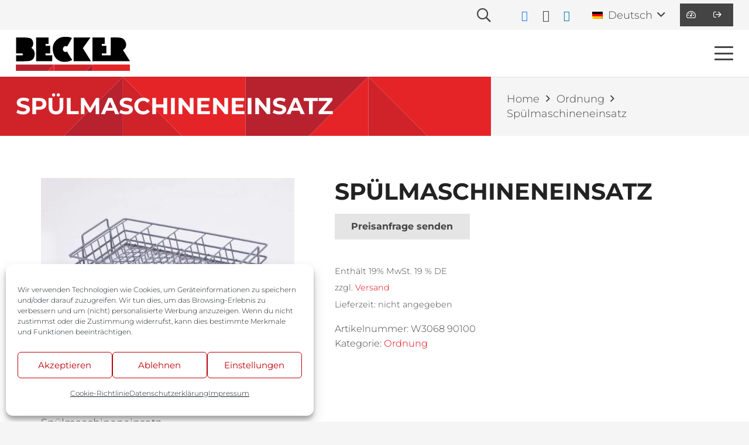

--- FILE ---
content_type: text/html; charset=UTF-8
request_url: https://www.becker-triftern.de/produkt/ordnung/spuelmaschineneinsatz/
body_size: 21793
content:
<!DOCTYPE HTML><html lang="de-DE" prefix="og: https://ogp.me/ns#"><head><meta charset="UTF-8"><link rel="alternate" hreflang="en" href="https://www.becker-triftern.de/en/produkt/arrangement/dishwasher-insert/" /><link rel="alternate" hreflang="de" href="https://www.becker-triftern.de/produkt/ordnung/spuelmaschineneinsatz/" /><link rel="alternate" hreflang="x-default" href="https://www.becker-triftern.de/produkt/ordnung/spuelmaschineneinsatz/" /><link media="all" href="https://www.becker-triftern.de/wp-content/cache/autoptimize/css/autoptimize_e6351ede9191b29eaba9556bee1bd105.css" rel="stylesheet"><title>Spülmaschineneinsatz - Becker</title><meta name="description" content="Spülmaschineneinsatz in Modul 600 x 400 x 100 mm und Spülmaschine einsetzbar"/><meta name="robots" content="follow, index, max-snippet:-1, max-video-preview:-1, max-image-preview:large"/><link rel="canonical" href="https://www.becker-triftern.de/produkt/ordnung/spuelmaschineneinsatz/" /><meta property="og:locale" content="de_DE" /><meta property="og:type" content="product" /><meta property="og:title" content="Spülmaschineneinsatz - Becker" /><meta property="og:description" content="Spülmaschineneinsatz in Modul 600 x 400 x 100 mm und Spülmaschine einsetzbar" /><meta property="og:url" content="https://www.becker-triftern.de/produkt/ordnung/spuelmaschineneinsatz/" /><meta property="og:site_name" content="Becker" /><meta property="og:updated_time" content="2022-02-15T14:56:39+02:00" /><meta property="og:image" content="https://www.becker-triftern.de/wp-content/uploads/W3068-90100-Spuelmaschineneinsatz-1-scaled.jpg" /><meta property="og:image:secure_url" content="https://www.becker-triftern.de/wp-content/uploads/W3068-90100-Spuelmaschineneinsatz-1-scaled.jpg" /><meta property="og:image:width" content="1680" /><meta property="og:image:height" content="1120" /><meta property="og:image:alt" content="Spülmaschineneinsatz" /><meta property="og:image:type" content="image/jpeg" /><meta property="product:price:amount" content="99.00" /><meta property="product:price:currency" content="EUR" /><meta property="product:availability" content="instock" /><meta property="product:retailer_item_id" content="W3068 90100" /><meta name="twitter:card" content="summary_large_image" /><meta name="twitter:title" content="Spülmaschineneinsatz - Becker" /><meta name="twitter:description" content="Spülmaschineneinsatz in Modul 600 x 400 x 100 mm und Spülmaschine einsetzbar" /><meta name="twitter:image" content="https://www.becker-triftern.de/wp-content/uploads/W3068-90100-Spuelmaschineneinsatz-1-scaled.jpg" /><meta name="twitter:label1" content="Preis" /><meta name="twitter:data1" content="99,00&nbsp;&euro;" /><meta name="twitter:label2" content="Verfügbarkeit" /><meta name="twitter:data2" content="Vorrätig" /> <script type="application/ld+json" class="rank-math-schema-pro">{"@context":"https://schema.org","@graph":[{"@type":"Place","@id":"https://www.becker-triftern.de/#place","address":{"@type":"PostalAddress","streetAddress":"Anzenkirchener Stra\u00dfe 4","addressLocality":"Triftern","addressRegion":"Rottal-Inn","postalCode":"84371","addressCountry":"Deutschland"}},{"@type":"Organization","@id":"https://www.becker-triftern.de/#organization","name":"Metallwarenfabrik Walter H. Becker GmbH","url":"https://www.becker-triftern.de","sameAs":["https://www.facebook.com/WalterHBeckerGmbH"],"email":"info@becker-triftern.de","address":{"@type":"PostalAddress","streetAddress":"Anzenkirchener Stra\u00dfe 4","addressLocality":"Triftern","addressRegion":"Rottal-Inn","postalCode":"84371","addressCountry":"Deutschland"},"logo":{"@type":"ImageObject","@id":"https://www.becker-triftern.de/#logo","url":"https://www.becker-triftern.de/wp-content/uploads/2021/10/BE_Logo_Line.svg","contentUrl":"https://www.becker-triftern.de/wp-content/uploads/2021/10/BE_Logo_Line.svg","caption":"Metallwarenfabrik Walter H. Becker GmbH","inLanguage":"de","width":"","height":""},"contactPoint":[{"@type":"ContactPoint","telephone":"+49856296050","contactType":"customer support"}],"location":{"@id":"https://www.becker-triftern.de/#place"}},{"@type":"WebSite","@id":"https://www.becker-triftern.de/#website","url":"https://www.becker-triftern.de","name":"Metallwarenfabrik Walter H. Becker GmbH","publisher":{"@id":"https://www.becker-triftern.de/#organization"},"inLanguage":"de"},{"@type":"ImageObject","@id":"https://www.becker-triftern.de/wp-content/uploads/W3068-90100-Spuelmaschineneinsatz-1-scaled.jpg","url":"https://www.becker-triftern.de/wp-content/uploads/W3068-90100-Spuelmaschineneinsatz-1-scaled.jpg","width":"1680","height":"1120","inLanguage":"de"},{"@type":"ItemPage","@id":"https://www.becker-triftern.de/produkt/ordnung/spuelmaschineneinsatz/#webpage","url":"https://www.becker-triftern.de/produkt/ordnung/spuelmaschineneinsatz/","name":"Sp\u00fclmaschineneinsatz - Becker","datePublished":"2022-02-15T14:55:43+02:00","dateModified":"2022-02-15T14:56:39+02:00","isPartOf":{"@id":"https://www.becker-triftern.de/#website"},"primaryImageOfPage":{"@id":"https://www.becker-triftern.de/wp-content/uploads/W3068-90100-Spuelmaschineneinsatz-1-scaled.jpg"},"inLanguage":"de"},{"@type":"Product","name":"Sp\u00fclmaschineneinsatz - Becker","description":"Sp\u00fclmaschineneinsatz in Modul 600 x 400 x 100 mm und Sp\u00fclmaschine einsetzbar","sku":"W3068 90100","category":"Ordnung","mainEntityOfPage":{"@id":"https://www.becker-triftern.de/produkt/ordnung/spuelmaschineneinsatz/#webpage"},"image":[{"@type":"ImageObject","url":"https://www.becker-triftern.de/wp-content/uploads/W3068-90100-Spuelmaschineneinsatz-1-scaled.jpg","height":"1120","width":"1680"}],"offers":{"@type":"Offer","price":"99.00","priceCurrency":"EUR","priceValidUntil":"2027-12-31","availability":"https://schema.org/InStock","itemCondition":"NewCondition","url":"https://www.becker-triftern.de/produkt/ordnung/spuelmaschineneinsatz/","seller":{"@type":"Organization","@id":"https://www.becker-triftern.de/","name":"Metallwarenfabrik Walter H. Becker GmbH","url":"https://www.becker-triftern.de","logo":"https://www.becker-triftern.de/wp-content/uploads/2021/10/BE_Logo_Line.svg"},"priceSpecification":{"price":"99.00","priceCurrency":"EUR","valueAddedTaxIncluded":"true"}},"@id":"https://www.becker-triftern.de/produkt/ordnung/spuelmaschineneinsatz/#richSnippet"}]}</script> <link rel='dns-prefetch' href='//www.becker-triftern.de' /><link rel="alternate" type="application/rss+xml" title="Becker &raquo; Feed" href="https://www.becker-triftern.de/feed/" /><link rel="alternate" type="application/rss+xml" title="Becker &raquo; Kommentar-Feed" href="https://www.becker-triftern.de/comments/feed/" /><link rel="alternate" title="oEmbed (JSON)" type="application/json+oembed" href="https://www.becker-triftern.de/wp-json/oembed/1.0/embed?url=https%3A%2F%2Fwww.becker-triftern.de%2Fprodukt%2Fordnung%2Fspuelmaschineneinsatz%2F" /><link rel="alternate" title="oEmbed (XML)" type="text/xml+oembed" href="https://www.becker-triftern.de/wp-json/oembed/1.0/embed?url=https%3A%2F%2Fwww.becker-triftern.de%2Fprodukt%2Fordnung%2Fspuelmaschineneinsatz%2F&#038;format=xml" /><meta name="viewport" content="width=device-width, initial-scale=1"><meta name="theme-color" content="#e3000b"><meta property="og:locale:alternate" content="en_US"><link rel="preload" href="https://www.becker-triftern.de/wp-content/uploads/montserrat-v25-latin-300.woff" as="font" type="font/woff" crossorigin><link rel="preload" href="https://www.becker-triftern.de/wp-content/uploads/montserrat-v25-latin-300.woff2" as="font" type="font/woff2" crossorigin><link rel="preload" href="https://www.becker-triftern.de/wp-content/uploads/montserrat-v25-latin-regular.woff" as="font" type="font/woff" crossorigin><link rel="preload" href="https://www.becker-triftern.de/wp-content/uploads/montserrat-v25-latin-regular.woff2" as="font" type="font/woff2" crossorigin><link rel="preload" href="https://www.becker-triftern.de/wp-content/uploads/montserrat-v25-latin-700.woff" as="font" type="font/woff" crossorigin><link rel="preload" href="https://www.becker-triftern.de/wp-content/uploads/montserrat-v25-latin-700.woff2" as="font" type="font/woff2" crossorigin><link rel="preload" href="https://www.becker-triftern.de/wp-content/uploads/montserrat-v25-latin-regular.woff2" as="font" type="font/woff2" crossorigin><link rel="preload" href="https://www.becker-triftern.de/wp-content/uploads/montserrat-v25-latin-regular.woff" as="font" type="font/woff" crossorigin><link rel="preload" href="https://www.becker-triftern.de/wp-content/uploads/montserrat-v25-latin-300.woff" as="font" type="font/woff" crossorigin><link rel="preload" href="https://www.becker-triftern.de/wp-content/uploads/montserrat-v25-latin-300.woff2" as="font" type="font/woff2" crossorigin><link rel="preload" href="https://www.becker-triftern.de/wp-content/uploads/montserrat-v25-latin-700.woff" as="font" type="font/woff" crossorigin><link rel="preload" href="https://www.becker-triftern.de/wp-content/uploads/montserrat-v25-latin-700.woff2" as="font" type="font/woff2" crossorigin><link rel="preload" href="https://www.becker-triftern.de/wp-content/uploads/montserrat-v25-latin-700.woff" as="font" type="font/woff" crossorigin><link rel="preload" href="https://www.becker-triftern.de/wp-content/uploads/montserrat-v25-latin-700.woff2" as="font" type="font/woff2" crossorigin><link rel="preload" href="https://www.becker-triftern.de/wp-content/uploads/montserrat-v25-latin-regular.woff" as="font" type="font/woff" crossorigin><link rel="preload" href="https://www.becker-triftern.de/wp-content/uploads/montserrat-v25-latin-regular.woff2" as="font" type="font/woff2" crossorigin><link rel="preload" href="https://www.becker-triftern.de/wp-content/uploads/montserrat-v25-latin-300.woff" as="font" type="font/woff" crossorigin><link rel="preload" href="https://www.becker-triftern.de/wp-content/uploads/montserrat-v25-latin-300.woff2" as="font" type="font/woff2" crossorigin><link rel='stylesheet' id='us-theme-css' href='https://www.becker-triftern.de/wp-content/cache/autoptimize/css/autoptimize_single_3c2c168e2b8a0f5498fb2e29e2ec2351.css?ver=40453a12' media='all' /> <script src="https://www.becker-triftern.de/wp-includes/js/jquery/jquery.min.js?ver=3.7.1" id="jquery-core-js"></script> <script id="wpml-cookie-js-extra">var wpml_cookies = {"wp-wpml_current_language":{"value":"de","expires":1,"path":"/"}};
var wpml_cookies = {"wp-wpml_current_language":{"value":"de","expires":1,"path":"/"}};
//# sourceURL=wpml-cookie-js-extra</script> <script id="plyr-js-js-extra">var easy_video_player = {"plyr_iconUrl":"https://www.becker-triftern.de/wp-content/plugins/easy-video-player/lib/plyr.svg","plyr_blankVideo":"https://www.becker-triftern.de/wp-content/plugins/easy-video-player/lib/blank.mp4"};
//# sourceURL=plyr-js-js-extra</script> <script id="wc-add-to-cart-js-extra">var wc_add_to_cart_params = {"ajax_url":"/wp-admin/admin-ajax.php","wc_ajax_url":"/?wc-ajax=%%endpoint%%","i18n_view_cart":"Warenkorb anzeigen","cart_url":"https://www.becker-triftern.de/warenkorb/","is_cart":"","cart_redirect_after_add":"no"};
//# sourceURL=wc-add-to-cart-js-extra</script> <script id="wc-single-product-js-extra">var wc_single_product_params = {"i18n_required_rating_text":"Bitte w\u00e4hle eine Bewertung","i18n_rating_options":["1 von 5\u00a0Sternen","2 von 5\u00a0Sternen","3 von 5\u00a0Sternen","4 von 5\u00a0Sternen","5 von 5\u00a0Sternen"],"i18n_product_gallery_trigger_text":"Bildergalerie im Vollbildmodus anzeigen","review_rating_required":"yes","flexslider":{"rtl":false,"animation":"slide","smoothHeight":true,"directionNav":false,"controlNav":"thumbnails","slideshow":false,"animationSpeed":500,"animationLoop":false,"allowOneSlide":false},"zoom_enabled":"1","zoom_options":[],"photoswipe_enabled":"1","photoswipe_options":{"shareEl":false,"closeOnScroll":false,"history":false,"hideAnimationDuration":0,"showAnimationDuration":0},"flexslider_enabled":"1"};
//# sourceURL=wc-single-product-js-extra</script> <script id="woocommerce-js-extra">var woocommerce_params = {"ajax_url":"/wp-admin/admin-ajax.php","wc_ajax_url":"/?wc-ajax=%%endpoint%%","i18n_password_show":"Passwort anzeigen","i18n_password_hide":"Passwort ausblenden"};
//# sourceURL=woocommerce-js-extra</script> <script id="woocommerce_de_frontend-js-extra">var sepa_ajax_object = {"ajax_url":"https://www.becker-triftern.de/wp-admin/admin-ajax.php","nonce":"252b7624de"};
var woocommerce_remove_updated_totals = {"val":"0"};
var woocommerce_payment_update = {"val":"1"};
var german_market_price_variable_products = {"val":"gm_default"};
var german_market_price_variable_theme_extra_element = {"val":"none"};
var german_market_legal_info_product_reviews = {"element":".woocommerce-Reviews .commentlist","activated":"off"};
var ship_different_address = {"message":"\u003Cp class=\"woocommerce-notice woocommerce-notice--info woocommerce-info\" id=\"german-market-puchase-on-account-message\"\u003E\"Lieferung an eine andere Adresse senden\" ist f\u00fcr die gew\u00e4hlte Zahlungsart \"Kauf auf Rechnung\" nicht verf\u00fcgbar und wurde deaktiviert!\u003C/p\u003E","before_element":".woocommerce-checkout-payment"};
//# sourceURL=woocommerce_de_frontend-js-extra</script> <script></script><link rel="https://api.w.org/" href="https://www.becker-triftern.de/wp-json/" /><link rel="alternate" title="JSON" type="application/json" href="https://www.becker-triftern.de/wp-json/wp/v2/product/3353" /><link rel="EditURI" type="application/rsd+xml" title="RSD" href="https://www.becker-triftern.de/xmlrpc.php?rsd" /><link rel='shortlink' href='https://www.becker-triftern.de/?p=3353' /><meta name="generator" content="WPML ver:4.8.6 stt:1,3;" /> <script>document.documentElement.className += " js";</script>  <script id="us_add_no_touch">if ( ! /Android|webOS|iPhone|iPad|iPod|BlackBerry|IEMobile|Opera Mini/i.test( navigator.userAgent ) ) {
				document.documentElement.classList.add( "no-touch" );
			}</script> <script id="us_color_scheme_switch_class">if ( document.cookie.includes( "us_color_scheme_switch_is_on=true" ) ) {
				document.documentElement.classList.add( "us-color-scheme-on" );
			}</script> <noscript><style>.woocommerce-product-gallery{ opacity: 1 !important; }</style></noscript><meta name="generator" content="Powered by WPBakery Page Builder - drag and drop page builder for WordPress."/> <script id="google_gtagjs" src="https://www.becker-triftern.de/?local_ga_js=49d738087a8febf7da27777ac4924527" async></script> <script id="google_gtagjs-inline">window.dataLayer = window.dataLayer || [];function gtag(){dataLayer.push(arguments);}gtag('js', new Date());gtag('config', 'G-VF03WRTZ8H', {'anonymize_ip': true} );</script> <link rel="icon" href="https://www.becker-triftern.de/wp-content/uploads/Becker-Favicon.png" sizes="32x32" /><link rel="icon" href="https://www.becker-triftern.de/wp-content/uploads/Becker-Favicon.png" sizes="192x192" /><link rel="apple-touch-icon" href="https://www.becker-triftern.de/wp-content/uploads/Becker-Favicon.png" /><meta name="msapplication-TileImage" content="https://www.becker-triftern.de/wp-content/uploads/Becker-Favicon.png" /> <noscript><style>.wpb_animate_when_almost_visible { opacity: 1; }</style></noscript><meta name="facebook-domain-verification" content="jahnyjonkr3ptju15tvk5matq34glf" />  <script type="text/plain" data-service="facebook" data-category="marketing">!function(f,b,e,v,n,t,s)
{if(f.fbq)return;n=f.fbq=function(){n.callMethod?
n.callMethod.apply(n,arguments):n.queue.push(arguments)};
if(!f._fbq)f._fbq=n;n.push=n;n.loaded=!0;n.version='2.0';
n.queue=[];t=b.createElement(e);t.async=!0;
t.src=v;s=b.getElementsByTagName(e)[0];
s.parentNode.insertBefore(t,s)}(window, document,'script',
'https://connect.facebook.net/en_US/fbevents.js');
fbq('init', '1369668147197857');
fbq('track', 'PageView');</script> <noscript><img height="1" width="1" style="display:none"
src="https://www.facebook.com/tr?id=1369668147197857&ev=PageView&noscript=1"
/></noscript> <style id="us-design-options-css">.us_custom_8b3d6790{color:var(--color-header-middle-bg)!important}.us_custom_152372b0{background:url(https://www.becker-triftern.de/wp-content/uploads/2021/12/beckerstructure-1.svg) left top / cover!important}.us_custom_df5f4c97{color:var(--color-header-middle-text)!important}.us_custom_9d34edb4{border-top-width:2px!important;border-color:var(--color-content-primary)!important;border-top-style:solid!important}.us_custom_bc431e2b{max-width:200px!important}.us_custom_764e8c10{max-height:180px!important}.us_custom_d80b63a6{padding-top:1rem!important;padding-bottom:1rem!important;border-top-width:1px!important;border-bottom-width:1px!important;border-color:var(--color-content-primary)!important;border-top-style:solid!important;border-bottom-style:solid!important}.us_custom_37bd319f{font-size:0.8rem!important}</style></head><body data-cmplz=1 class="wp-singular product-template-default single single-product postid-3353 wp-theme-Impreza wp-child-theme-Impreza-child l-body Impreza_8.41 us-core_8.41.1 header_hor headerinpos_top state_default theme-Impreza woocommerce woocommerce-page woocommerce-no-js us-woo-cart_compact wpb-js-composer js-comp-ver-8.7.2 vc_responsive" itemscope itemtype="https://schema.org/WebPage"><div class="l-canvas type_wide"><header id="page-header" class="l-header pos_fixed shadow_thin bg_solid id_11" itemscope itemtype="https://schema.org/WPHeader"><div class="l-subheader at_top width_full"><div class="l-subheader-h"><div class="l-subheader-cell at_left"></div><div class="l-subheader-cell at_center"></div><div class="l-subheader-cell at_right"><div class="w-search ush_search_1 elm_in_header us-field-style_1 layout_fullwidth iconpos_right"><a class="w-search-open" role="button" aria-label="Suchen" href="#"><i class="fas fa-search"></i></a><div class="w-search-form"><form class="w-form-row for_text" role="search" action="https://www.becker-triftern.de/" method="get"><div class="w-form-row-field"><input type="text" name="s" placeholder="Suchen" aria-label="Suchen" value/><input type="hidden" name="lang" value="de" /></div><button aria-label="Schließen" class="w-search-close" type="button"></button></form></div></div><div class="w-text hidden_for_laptops hidden_for_tablets hidden_for_mobiles ush_text_10 nowrap"><span class="w-text-h"><span class="w-text-value">|</span></span></div><div class="w-text hidden_for_laptops hidden_for_tablets hidden_for_mobiles ush_text_3 nowrap"><a href="/farben" class="w-text-h"><span class="w-text-value">Farbübersicht</span></a></div><div class="w-text hidden_for_laptops hidden_for_tablets hidden_for_mobiles ush_text_11 nowrap"><span class="w-text-h"><span class="w-text-value">|</span></span></div><div class="w-text hidden_for_laptops hidden_for_tablets hidden_for_mobiles ush_text_4 nowrap"><a href="/materialien" class="w-text-h"><span class="w-text-value">Materialien</span></a></div><div class="w-text hidden_for_laptops hidden_for_tablets hidden_for_mobiles ush_text_5 nowrap"><span class="w-text-h"><span class="w-text-value">|</span></span></div><div class="w-text hidden_for_laptops hidden_for_tablets hidden_for_mobiles ush_text_1 nowrap"><a href="/shop/" class="w-text-h"><span class="w-text-value">Zubehör</span></a></div><div class="w-text hidden_for_laptops hidden_for_tablets hidden_for_mobiles ush_text_6 nowrap"><span class="w-text-h"><span class="w-text-value">|</span></span></div><div class="w-socials hidden_for_mobiles ush_socials_2 color_brand shape_square style_default hover_fade"><div class="w-socials-list"><div class="w-socials-item facebook"><a target="_blank" href="https://www.facebook.com/WalterHBeckerGmbH" class="w-socials-item-link" aria-label="Facebook"><span class="w-socials-item-link-hover"></span><i class="fab fa-facebook"></i></a></div><div class="w-socials-item instagram"><a target="_blank" href="https://www.instagram.com/becker_triftern/" class="w-socials-item-link" aria-label="Instagram"><span class="w-socials-item-link-hover"></span><i class="fab fa-instagram"></i></a></div><div class="w-socials-item linkedin"><a target="_blank" href="https://www.linkedin.com/company/becker-triftern/" class="w-socials-item-link" aria-label="LinkedIn"><span class="w-socials-item-link-hover"></span><i class="fab fa-linkedin"></i></a></div></div></div><div class="w-dropdown hidden_for_tablets hidden_for_mobiles ush_dropdown_2 source_wpml dropdown_height drop_to_right open_on_click"><div class="w-dropdown-h"><div class="w-dropdown-current"><a class="w-dropdown-item" role="button" href="javascript:void(0)"><img src="https://www.becker-triftern.de/wp-content/plugins/sitepress-multilingual-cms/res/flags/de.png" alt="de" /><span class="w-dropdown-item-title">Deutsch</span></a></div><div class="w-dropdown-list"><div class="w-dropdown-list-h"><a href="https://www.becker-triftern.de/en/produkt/arrangement/dishwasher-insert/" class="w-dropdown-item smooth-scroll"><img src="https://www.becker-triftern.de/wp-content/plugins/sitepress-multilingual-cms/res/flags/en.png" alt="en" /><span class="w-dropdown-item-title">English (Englisch)</span></a></div></div></div></div><div class="w-hwrapper ush_hwrapper_1 has_text_color align_center valign_middle" style="--hwrapper-gap:1.20rem"><div class="w-text hidden_for_laptops hidden_for_tablets hidden_for_mobiles ush_text_2 nowrap icon_atleft"><a href="/partner-dashboard/" class="w-text-h"><i class="fas fa-tachometer-alt"></i><span class="w-text-value">Partner-Dashboard</span></a></div><div class="w-text hidden_for_laptops hidden_for_tablets hidden_for_mobiles ush_text_7 nowrap icon_atleft"><a href="/membership-login?swpm-logout=true" class="w-text-h"><i class="fas fa-sign-out"></i><span class="w-text-value">Logout</span></a></div></div></div></div></div><div class="l-subheader at_middle width_full"><div class="l-subheader-h"><div class="l-subheader-cell at_left"><div class="w-image ush_image_1"><a href="/" aria-label="BE_Logo_Line" class="w-image-h"><img width="1024" height="1024" src="https://www.becker-triftern.de/wp-content/uploads/2021/10/BE_Logo_Line.svg" class="attachment-large size-large" alt="" loading="lazy" decoding="async" /></a></div></div><div class="l-subheader-cell at_center"></div><div class="l-subheader-cell at_right"><nav class="w-nav type_desktop hidden_for_laptops hidden_for_tablets hidden_for_mobiles ush_menu_2 height_full open_on_hover dropdown_height m_align_none m_layout_dropdown dropdown_shadow_wide" itemscope itemtype="https://schema.org/SiteNavigationElement"><a class="w-nav-control" aria-label="Menü" aria-expanded="false" role="button" href="#"><div class="w-nav-icon style_hamburger_1" style="--icon-thickness:3px"><div></div></div></a><ul class="w-nav-list level_1 hide_for_mobiles hover_simple"><li id="menu-item-3852" class="menu-item menu-item-type-custom menu-item-object-custom menu-item-has-children w-nav-item level_1 menu-item-3852"><a class="w-nav-anchor level_1" aria-haspopup="menu" href="#"><span class="w-nav-title">Einsatzgebiete</span><span class="w-nav-arrow" tabindex="0" role="button" aria-expanded="false" aria-label="Einsatzgebiete Menü"></span></a><ul class="w-nav-list level_2"><li id="menu-item-5499" class="menu-item menu-item-type-post_type menu-item-object-us_page_block w-nav-item level_2 menu-item-5499 us_page_block_with_rows"><section class="l-section wpb_row height_small"><div class="l-section-h i-cf"><div class="g-cols vc_row via_flex valign_top type_default stacking_default"><div class="vc_col-sm-12 wpb_column vc_column_container"><div class="vc_column-inner"><div class="wpb_wrapper"><div class="w-grid us_grid type_grid layout_5497 cols_4 overflow_hidden preload_style_spinner" id="us_grid_1" style="--columns:4;--gap:.5rem;"><div class="w-grid-list"><article class="w-grid-item size_1x1 post-148 us_portfolio type-us_portfolio status-publish has-post-thumbnail hentry" data-id="148"><div class="w-grid-item-h"> <a href="https://www.becker-triftern.de/einrichtungen/einrichtungen-fuer-endoskopie/" class="w-grid-item-anchor" aria-label="Endoskopie"></a><div class="w-post-elm post_image usg_post_image_1 has_ratio"><img width="600" height="600" src="https://www.becker-triftern.de/wp-content/uploads/Endo-unrein-Handling1-m-Person_MG_2374-scaled-600x600.jpg" class="attachment-us_600_600_crop size-us_600_600_crop wp-post-image" alt="Endo unrein Handling1 m Person MG 2374 scaled" decoding="async" loading="lazy" title="Endoskopie 1"><div style="padding-bottom:100%"></div></div><div class="w-vwrapper usg_vwrapper_1 align_none valign_top"><div class="w-post-elm post_title usg_post_title_1 hide_if_not_first has_text_color entry-title color_link_inherit">Endoskopie</div></div></div></article><article class="w-grid-item size_1x1 post-154 us_portfolio type-us_portfolio status-publish has-post-thumbnail hentry" data-id="154"><div class="w-grid-item-h"> <a href="https://www.becker-triftern.de/einrichtungen/einrichtungen-fuer-entbindungsstationen/" class="w-grid-item-anchor" aria-label="Entbindungsstationen"></a><div class="w-post-elm post_image usg_post_image_1 has_ratio"><img width="600" height="600" src="https://www.becker-triftern.de/wp-content/uploads/Becker-Entbindungsstationen-600x600.webp" class="attachment-us_600_600_crop size-us_600_600_crop wp-post-image" alt="Becker Entbindungsstationen" decoding="async" loading="lazy" title="Entbindungsstationen 2"><div style="padding-bottom:100%"></div></div><div class="w-vwrapper usg_vwrapper_1 align_none valign_top"><div class="w-post-elm post_title usg_post_title_1 hide_if_not_first has_text_color entry-title color_link_inherit">Entbindungsstationen</div></div></div></article><article class="w-grid-item size_1x1 post-151 us_portfolio type-us_portfolio status-publish has-post-thumbnail hentry" data-id="151"><div class="w-grid-item-h"> <a href="https://www.becker-triftern.de/einrichtungen/einrichtungen-fuer-herzkatheter/" class="w-grid-item-anchor" aria-label="Herzkatheter"></a><div class="w-post-elm post_image usg_post_image_1 has_ratio"><img width="600" height="600" src="https://www.becker-triftern.de/wp-content/uploads/Rotth-Untersuchung-alles-mit-Person_MG_0131-scaled-600x600.jpg" class="attachment-us_600_600_crop size-us_600_600_crop wp-post-image" alt="Rotth Untersuchung alles mit Person MG 0131 scaled" decoding="async" loading="lazy" title="Herzkatheter 3"><div style="padding-bottom:100%"></div></div><div class="w-vwrapper usg_vwrapper_1 align_none valign_top"><div class="w-post-elm post_title usg_post_title_1 hide_if_not_first has_text_color entry-title color_link_inherit">Herzkatheter</div></div></div></article><article class="w-grid-item size_1x1 post-132 us_portfolio type-us_portfolio status-publish has-post-thumbnail hentry" data-id="132"><div class="w-grid-item-h"> <a href="https://www.becker-triftern.de/einrichtungen/einrichtungen-fuer-den-op-bereich/" class="w-grid-item-anchor" aria-label="OP"></a><div class="w-post-elm post_image usg_post_image_1 has_ratio"><img width="600" height="600" src="https://www.becker-triftern.de/wp-content/uploads/HD-FuR-R-UntSu-CT_MG_4729-scaled-600x600.jpg" class="attachment-us_600_600_crop size-us_600_600_crop wp-post-image" alt="HD FuR R UntSu CT MG 4729 scaled" decoding="async" loading="lazy" title="OP 4"><div style="padding-bottom:100%"></div></div><div class="w-vwrapper usg_vwrapper_1 align_none valign_top"><div class="w-post-elm post_title usg_post_title_1 hide_if_not_first has_text_color entry-title color_link_inherit">OP</div></div></div></article><article class="w-grid-item size_1x1 post-158 us_portfolio type-us_portfolio status-publish has-post-thumbnail hentry" data-id="158"><div class="w-grid-item-h"> <a href="https://www.becker-triftern.de/einrichtungen/einrichtungen-fuer-reinraeume/" class="w-grid-item-anchor" aria-label="Reinräume"></a><div class="w-post-elm post_image usg_post_image_1 has_ratio"><img width="600" height="600" src="https://www.becker-triftern.de/wp-content/uploads/2Waren-Lithotripsie-rechte-Ecke_MG_5956-600x600.png" class="attachment-us_600_600_crop size-us_600_600_crop wp-post-image" alt="2Waren Lithotripsie rechte Ecke MG 5956" decoding="async" loading="lazy" title="Reinräume 5"><div style="padding-bottom:100%"></div></div><div class="w-vwrapper usg_vwrapper_1 align_none valign_top"><div class="w-post-elm post_title usg_post_title_1 hide_if_not_first has_text_color entry-title color_link_inherit">Reinräume</div></div></div></article><article class="w-grid-item size_1x1 post-143 us_portfolio type-us_portfolio status-publish has-post-thumbnail hentry" data-id="143"><div class="w-grid-item-h"> <a href="https://www.becker-triftern.de/einrichtungen/einrichtungen-fuer-stationen/" class="w-grid-item-anchor" aria-label="Stationen"></a><div class="w-post-elm post_image usg_post_image_1 has_ratio"><img width="600" height="600" src="https://www.becker-triftern.de/wp-content/uploads/ITS-Wagen-Detail-_Becker-CHM45-scaled-600x600.jpg" class="attachment-us_600_600_crop size-us_600_600_crop wp-post-image" alt="ITS Wagen Detail Becker CHM45 scaled" decoding="async" loading="lazy" title="Stationen 6"><div style="padding-bottom:100%"></div></div><div class="w-vwrapper usg_vwrapper_1 align_none valign_top"><div class="w-post-elm post_title usg_post_title_1 hide_if_not_first has_text_color entry-title color_link_inherit">Stationen</div></div></div></article><article class="w-grid-item size_1x1 post-161 us_portfolio type-us_portfolio status-publish has-post-thumbnail hentry" data-id="161"><div class="w-grid-item-h"> <a href="https://www.becker-triftern.de/einrichtungen/einrichtungen-fuer-zahnkliniken/" class="w-grid-item-anchor" aria-label="Zahnkliniken"></a><div class="w-post-elm post_image usg_post_image_1 has_ratio"><img width="600" height="600" src="https://www.becker-triftern.de/wp-content/uploads/220212_Bildmaterial_Klinikum_Karlsruhe_AMP_MKG_Bildquelle_MagicPicture-Karlsruhe.de-5-scaled-600x600.jpg" class="attachment-us_600_600_crop size-us_600_600_crop wp-post-image" alt="220212 Bildmaterial Klinikum Karlsruhe AMP MKG Bildquelle MagicPicture Karlsruhe.de 5 scaled" decoding="async" loading="lazy" title="Zahnkliniken 7"><div style="padding-bottom:100%"></div></div><div class="w-vwrapper usg_vwrapper_1 align_none valign_top"><div class="w-post-elm post_title usg_post_title_1 hide_if_not_first has_text_color entry-title color_link_inherit">Zahnkliniken</div></div></div></article><article class="w-grid-item size_1x1 post-140 us_portfolio type-us_portfolio status-publish has-post-thumbnail hentry" data-id="140"><div class="w-grid-item-h"> <a href="https://www.becker-triftern.de/einrichtungen/einrichtungen-fuer-zsva/" class="w-grid-item-anchor" aria-label="Zentralsterilisation (AEMP)"></a><div class="w-post-elm post_image usg_post_image_1 has_ratio"><img width="600" height="600" src="https://www.becker-triftern.de/wp-content/uploads/Zentral-Sterilisation-AEMP-1-600x600.jpg" class="attachment-us_600_600_crop size-us_600_600_crop wp-post-image" alt="Zentral Sterilisation AEMP 1" decoding="async" loading="lazy" title="Zentralsterilisation (AEMP) 8"><div style="padding-bottom:100%"></div></div><div class="w-vwrapper usg_vwrapper_1 align_none valign_top"><div class="w-post-elm post_title usg_post_title_1 hide_if_not_first has_text_color entry-title color_link_inherit">Zentralsterilisation (AEMP)</div></div></div></article></div><div class="w-grid-preloader"><div class="g-preloader type_1"><div></div></div></div><div class="w-grid-json hidden" onclick='return {&quot;action&quot;:&quot;us_ajax_grid&quot;,&quot;infinite_scroll&quot;:0,&quot;max_num_pages&quot;:1,&quot;pagination&quot;:&quot;none&quot;,&quot;template_vars&quot;:{&quot;columns&quot;:&quot;4&quot;,&quot;exclude_items&quot;:&quot;none&quot;,&quot;img_size&quot;:&quot;default&quot;,&quot;ignore_items_size&quot;:0,&quot;items_layout&quot;:&quot;5497&quot;,&quot;items_offset&quot;:&quot;1&quot;,&quot;load_animation&quot;:&quot;none&quot;,&quot;overriding_link&quot;:&quot;%7B%22type%22%3A%22post%22%7D&quot;,&quot;post_id&quot;:3353,&quot;query_args&quot;:{&quot;post_type&quot;:[&quot;us_portfolio&quot;],&quot;post_status&quot;:[&quot;publish&quot;,&quot;acf-disabled&quot;],&quot;post__not_in&quot;:[3353],&quot;posts_per_page&quot;:999},&quot;orderby_query_args&quot;:{&quot;orderby&quot;:{&quot;title&quot;:&quot;ASC&quot;},&quot;order&quot;:&quot;ASC&quot;},&quot;type&quot;:&quot;grid&quot;,&quot;us_grid_post_type&quot;:&quot;us_portfolio&quot;,&quot;us_grid_ajax_index&quot;:1,&quot;us_grid_filter_query_string&quot;:null,&quot;us_grid_index&quot;:1,&quot;page_args&quot;:{&quot;page_type&quot;:&quot;post&quot;,&quot;post_ID&quot;:0}}}'></div></div></div></div></div></div></div></section></li></ul></li><li id="menu-item-5468" class="menu-item menu-item-type-custom menu-item-object-custom menu-item-has-children w-nav-item level_1 menu-item-5468"><a class="w-nav-anchor level_1" aria-haspopup="menu" href="/sortiment"><span class="w-nav-title">Sortiment</span><span class="w-nav-arrow" tabindex="0" role="button" aria-expanded="false" aria-label="Sortiment Menü"></span></a><ul class="w-nav-list level_2"><li id="menu-item-5496" class="menu-item menu-item-type-post_type menu-item-object-us_page_block w-nav-item level_2 menu-item-5496 us_page_block_with_rows"><section class="l-section wpb_row height_medium"><div class="l-section-h i-cf"><div class="g-cols vc_row via_flex valign_top type_default stacking_default"><div class="vc_col-sm-4 wpb_column vc_column_container"><div class="vc_column-inner"><div class="wpb_wrapper"><div class="w-ibanner us_custom_e8f7dce2 animation_phorcys ratio_1x1 easing_ease"><a title="Festeinbauten" href="https://www.becker-triftern.de/festeinbauten/" aria-label="Festeinbauten"></a><div class="w-ibanner-h"><div class="w-ibanner-image" style="background-image: url(https://www.becker-triftern.de/wp-content/uploads/20211018_M10P1770_Becker-600x600.jpg)"></div><div class="w-ibanner-content"><div class="w-ibanner-content-h"><h3 class="w-ibanner-title">Festeinbauten</h3><div class="w-ibanner-desc"></div></div></div></div></div></div></div></div><div class="vc_col-sm-4 wpb_column vc_column_container"><div class="vc_column-inner"><div class="wpb_wrapper"><div class="w-ibanner animation_phorcys ratio_1x1 easing_ease"><a title="Bewegliches Mobiliar" href="https://www.becker-triftern.de/bewegliches-mobiliar/" aria-label="Bewegliches Mobiliar"></a><div class="w-ibanner-h"><div class="w-ibanner-image" style="background-image: url(https://www.becker-triftern.de/wp-content/uploads/20211018_M10P1842_Becker-600x600.jpg)"></div><div class="w-ibanner-content"><div class="w-ibanner-content-h"><h3 class="w-ibanner-title">Bewegliches Mobiliar</h3><div class="w-ibanner-desc"></div></div></div></div></div></div></div></div><div class="vc_col-sm-4 wpb_column vc_column_container"><div class="vc_column-inner"><div class="wpb_wrapper"><div class="w-ibanner animation_phorcys ratio_1x1 easing_ease"><a title="Bewegliches Mobiliar" href="https://www.becker-triftern.de/funktionsmoebel/" aria-label="Funktionsmöbel"></a><div class="w-ibanner-h"><div class="w-ibanner-image" style="background-image: url(https://www.becker-triftern.de/wp-content/uploads/220212_Bildmaterial_Klinikum_Karlsruhe_AMP_MKG_Bildquelle_MagicPicture-Karlsruhe.de-62-scaled-600x600.jpg)"></div><div class="w-ibanner-content"><div class="w-ibanner-content-h"><h3 class="w-ibanner-title">Funktionsmöbel</h3><div class="w-ibanner-desc"></div></div></div></div></div></div></div></div></div></div></section></li></ul></li><li id="menu-item-186" class="menu-item menu-item-type-post_type menu-item-object-page w-nav-item level_1 menu-item-186"><a class="w-nav-anchor level_1" href="https://www.becker-triftern.de/service/"><span class="w-nav-title">Service</span></a></li><li id="menu-item-188" class="menu-item menu-item-type-post_type menu-item-object-page w-nav-item level_1 menu-item-188"><a class="w-nav-anchor level_1" href="https://www.becker-triftern.de/unternehmen/"><span class="w-nav-title">Unternehmen</span></a></li><li id="menu-item-18402" class="menu-item menu-item-type-post_type menu-item-object-page w-nav-item level_1 menu-item-18402"><a class="w-nav-anchor level_1" href="https://www.becker-triftern.de/jobs/"><span class="w-nav-title">Karriere</span></a></li><li id="menu-item-16534" class="menu-item menu-item-type-post_type menu-item-object-page w-nav-item level_1 menu-item-16534"><a class="w-nav-anchor level_1" href="https://www.becker-triftern.de/news/"><span class="w-nav-title">News</span></a></li><li id="menu-item-183" class="menu-item menu-item-type-post_type menu-item-object-page w-nav-item level_1 menu-item-183"><a class="w-nav-anchor level_1" href="https://www.becker-triftern.de/kontakt/"><span class="w-nav-title">Kontakt</span></a></li><li class="w-nav-close"></li></ul><div class="w-nav-options hidden" onclick='return {&quot;mobileWidth&quot;:1300,&quot;mobileBehavior&quot;:1}'></div></nav></div></div></div><div class="l-subheader for_hidden hidden"><nav class="w-nav type_desktop hidden_for_tablets hidden_for_mobiles ush_menu_3 height_full open_on_hover dropdown_height m_align_none m_layout_dropdown dropdown_shadow_wide" itemscope itemtype="https://schema.org/SiteNavigationElement"><a class="w-nav-control" aria-label="Menü" aria-expanded="false" role="button" href="#"><div class="w-nav-icon style_hamburger_1" style="--icon-thickness:3px"><div></div></div></a><ul class="w-nav-list level_1 hide_for_mobiles hover_simple"><li id="menu-item-5592" class="menu-item menu-item-type-custom menu-item-object-custom menu-item-has-children w-nav-item level_1 menu-item-5592"><a class="w-nav-anchor level_1" aria-haspopup="menu" href="#"><span class="w-nav-title">Einsatzgebiete</span><span class="w-nav-arrow" tabindex="0" role="button" aria-expanded="false" aria-label="Einsatzgebiete Menü"></span></a><ul class="w-nav-list level_2"><li id="menu-item-5593" class="menu-item menu-item-type-post_type menu-item-object-us_portfolio w-nav-item level_2 menu-item-5593"><a class="w-nav-anchor level_2" href="https://www.becker-triftern.de/einrichtungen/einrichtungen-fuer-endoskopie/"><span class="w-nav-title">Endoskopie</span></a></li><li id="menu-item-5594" class="menu-item menu-item-type-post_type menu-item-object-us_portfolio w-nav-item level_2 menu-item-5594"><a class="w-nav-anchor level_2" href="https://www.becker-triftern.de/einrichtungen/einrichtungen-fuer-entbindungsstationen/"><span class="w-nav-title">Entbindungsstationen</span></a></li><li id="menu-item-5595" class="menu-item menu-item-type-post_type menu-item-object-us_portfolio w-nav-item level_2 menu-item-5595"><a class="w-nav-anchor level_2" href="https://www.becker-triftern.de/einrichtungen/einrichtungen-fuer-herzkatheter/"><span class="w-nav-title">Herzkatheter</span></a></li><li id="menu-item-5596" class="menu-item menu-item-type-post_type menu-item-object-us_portfolio w-nav-item level_2 menu-item-5596"><a class="w-nav-anchor level_2" href="https://www.becker-triftern.de/einrichtungen/einrichtungen-fuer-den-op-bereich/"><span class="w-nav-title">OP</span></a></li><li id="menu-item-5597" class="menu-item menu-item-type-post_type menu-item-object-us_portfolio w-nav-item level_2 menu-item-5597"><a class="w-nav-anchor level_2" href="https://www.becker-triftern.de/einrichtungen/einrichtungen-fuer-reinraeume/"><span class="w-nav-title">Reinräume</span></a></li><li id="menu-item-5598" class="menu-item menu-item-type-post_type menu-item-object-us_portfolio w-nav-item level_2 menu-item-5598"><a class="w-nav-anchor level_2" href="https://www.becker-triftern.de/einrichtungen/einrichtungen-fuer-stationen/"><span class="w-nav-title">Stationen</span></a></li><li id="menu-item-5599" class="menu-item menu-item-type-post_type menu-item-object-us_portfolio w-nav-item level_2 menu-item-5599"><a class="w-nav-anchor level_2" href="https://www.becker-triftern.de/einrichtungen/einrichtungen-fuer-zahnkliniken/"><span class="w-nav-title">Zahnkliniken</span></a></li><li id="menu-item-5600" class="menu-item menu-item-type-post_type menu-item-object-us_portfolio w-nav-item level_2 menu-item-5600"><a class="w-nav-anchor level_2" href="https://www.becker-triftern.de/einrichtungen/einrichtungen-fuer-zsva/"><span class="w-nav-title">Zentralsterilisation (AEMP)</span></a></li></ul></li><li id="menu-item-5591" class="menu-item menu-item-type-custom menu-item-object-custom menu-item-has-children w-nav-item level_1 menu-item-5591"><a class="w-nav-anchor level_1" aria-haspopup="menu" href="#"><span class="w-nav-title">Sortiment</span><span class="w-nav-arrow" tabindex="0" role="button" aria-expanded="false" aria-label="Sortiment Menü"></span></a><ul class="w-nav-list level_2"><li id="menu-item-5601" class="menu-item menu-item-type-post_type menu-item-object-produkte w-nav-item level_2 menu-item-5601"><a class="w-nav-anchor level_2" href="https://www.becker-triftern.de/produkte/becker-schranksystem-klinik/"><span class="w-nav-title">Schranksysteme</span></a></li><li id="menu-item-5602" class="menu-item menu-item-type-post_type menu-item-object-produkte w-nav-item level_2 menu-item-5602"><a class="w-nav-anchor level_2" href="https://www.becker-triftern.de/produkte/endoskopbecken/"><span class="w-nav-title">Endoskopbecken</span></a></li><li id="menu-item-5603" class="menu-item menu-item-type-post_type menu-item-object-produkte w-nav-item level_2 menu-item-5603"><a class="w-nav-anchor level_2" href="https://www.becker-triftern.de/produkte/funktionswagen-mit-zubehoer-klinik-praxis/"><span class="w-nav-title">Funktionswagen mit Zubehör</span></a></li><li id="menu-item-5604" class="menu-item menu-item-type-post_type menu-item-object-produkte w-nav-item level_2 menu-item-5604"><a class="w-nav-anchor level_2" href="https://www.becker-triftern.de/produkte/handwaschplatz-mit-waschbecken-aerostop/"><span class="w-nav-title">Handwaschplatz mit Waschbecken aeroSTOP®</span></a></li><li id="menu-item-5605" class="menu-item menu-item-type-post_type menu-item-object-produkte w-nav-item level_2 menu-item-5605"><a class="w-nav-anchor level_2" href="https://www.becker-triftern.de/produkte/hygienepaneel/"><span class="w-nav-title">Hygienepaneel</span></a></li><li id="menu-item-5606" class="menu-item menu-item-type-post_type menu-item-object-produkte w-nav-item level_2 menu-item-5606"><a class="w-nav-anchor level_2" href="https://www.becker-triftern.de/?post_type=produkte&amp;p=5339"><span class="w-nav-title">Instrumententische und Servierwagen</span></a></li><li id="menu-item-6756" class="menu-item menu-item-type-post_type menu-item-object-produkte w-nav-item level_2 menu-item-6756"><a class="w-nav-anchor level_2" href="https://www.becker-triftern.de/produkte/klinik-schranksystem-m9/"><span class="w-nav-title">Klinik-Schranksystem M9</span></a></li><li id="menu-item-6755" class="menu-item menu-item-type-post_type menu-item-object-produkte w-nav-item level_2 menu-item-6755"><a class="w-nav-anchor level_2" href="https://www.becker-triftern.de/produkte/klinik-schranksysteme-m11/"><span class="w-nav-title">Klinik-Schranksystem M11</span></a></li><li id="menu-item-5607" class="menu-item menu-item-type-post_type menu-item-object-produkte w-nav-item level_2 menu-item-5607"><a class="w-nav-anchor level_2" href="https://www.becker-triftern.de/produkte/sterilgutlager-transport-sterilgut/"><span class="w-nav-title">Lagerung, Transport &#038; Bereitstellung von Sterilgut</span></a></li><li id="menu-item-5608" class="menu-item menu-item-type-post_type menu-item-object-produkte w-nav-item level_2 menu-item-5608"><a class="w-nav-anchor level_2" href="https://www.becker-triftern.de/produkte/mobiles-mobiliar-fuer-op-ambulanz-und-zsva/"><span class="w-nav-title">Mobiles Mobiliar für OP, Ambulanz und ZSVA</span></a></li><li id="menu-item-5609" class="menu-item menu-item-type-post_type menu-item-object-produkte w-nav-item level_2 menu-item-5609"><a class="w-nav-anchor level_2" href="https://www.becker-triftern.de/?post_type=produkte&amp;p=5287"><span class="w-nav-title">Mobiles Regalsystem</span></a></li><li id="menu-item-5610" class="menu-item menu-item-type-post_type menu-item-object-produkte w-nav-item level_2 menu-item-5610"><a class="w-nav-anchor level_2" href="https://www.becker-triftern.de/produkte/op-hocker-fahrdrehstuehle-und-fahrdrehsesse/"><span class="w-nav-title">OP-Hocker, Fahrdrehstühle und Fahrdrehsessel</span></a></li><li id="menu-item-5611" class="menu-item menu-item-type-post_type menu-item-object-produkte w-nav-item level_2 menu-item-5611"><a class="w-nav-anchor level_2" href="https://www.becker-triftern.de/produkte/regale-packtische-arbeitsplaetze-klinik/"><span class="w-nav-title">Regale, Packtische und modulare Arbeitsplätze</span></a></li><li id="menu-item-5612" class="menu-item menu-item-type-post_type menu-item-object-produkte w-nav-item level_2 menu-item-5612"><a class="w-nav-anchor level_2" href="https://www.becker-triftern.de/produkte/schreibarbeitsplatz-fuer-praxis-und-klinik/"><span class="w-nav-title">Schreibarbeitsplätze in Untersuchungsräumen</span></a></li><li id="menu-item-5613" class="menu-item menu-item-type-post_type menu-item-object-produkte w-nav-item level_2 menu-item-5613"><a class="w-nav-anchor level_2" href="https://www.becker-triftern.de/produkte/steamerschutzarbeitsplatz/"><span class="w-nav-title">Steamerschutz-Arbeitsplatz</span></a></li><li id="menu-item-5614" class="menu-item menu-item-type-post_type menu-item-object-produkte w-nav-item level_2 menu-item-5614"><a class="w-nav-anchor level_2" href="https://www.becker-triftern.de/produkte/umluftwaermeschrank-klinik-praxis/"><span class="w-nav-title">Wärmeschränke und Wärmewagen</span></a></li></ul></li><li id="menu-item-5587" class="menu-item menu-item-type-post_type menu-item-object-page w-nav-item level_1 menu-item-5587"><a class="w-nav-anchor level_1" href="https://www.becker-triftern.de/service/"><span class="w-nav-title">Service</span></a></li><li id="menu-item-5588" class="menu-item menu-item-type-post_type menu-item-object-page w-nav-item level_1 menu-item-5588"><a class="w-nav-anchor level_1" href="https://www.becker-triftern.de/unternehmen/"><span class="w-nav-title">Unternehmen</span></a></li><li id="menu-item-18403" class="menu-item menu-item-type-post_type menu-item-object-page w-nav-item level_1 menu-item-18403"><a class="w-nav-anchor level_1" href="https://www.becker-triftern.de/jobs/"><span class="w-nav-title">Karriere</span></a></li><li id="menu-item-5589" class="menu-item menu-item-type-post_type menu-item-object-page w-nav-item level_1 menu-item-5589"><a class="w-nav-anchor level_1" href="https://www.becker-triftern.de/kontakt/"><span class="w-nav-title">Kontakt</span></a></li><li id="menu-item-5615" class="menu-item menu-item-type-custom menu-item-object-custom w-nav-item level_1 menu-item-5615"><a class="w-nav-anchor level_1" href="#"><span class="w-nav-title">&#8212;-</span></a></li><li id="menu-item-5617" class="menu-item menu-item-type-post_type menu-item-object-page w-nav-item level_1 menu-item-5617"><a class="w-nav-anchor level_1" href="https://www.becker-triftern.de/farben/"><span class="w-nav-title">Farben</span></a></li><li id="menu-item-5616" class="menu-item menu-item-type-post_type menu-item-object-page w-nav-item level_1 menu-item-5616"><a class="w-nav-anchor level_1" href="https://www.becker-triftern.de/materialien/"><span class="w-nav-title">Materialien</span></a></li><li id="menu-item-5618" class="menu-item menu-item-type-post_type menu-item-object-page current_page_parent w-nav-item level_1 menu-item-5618"><a class="w-nav-anchor level_1" href="https://www.becker-triftern.de/shop/"><span class="w-nav-title">Zubehör</span></a></li><li class="w-nav-close"></li></ul><div class="w-nav-options hidden" onclick='return {&quot;mobileWidth&quot;:1301,&quot;mobileBehavior&quot;:1}'></div></nav><div class="w-text ush_text_8 nowrap no_text icon_atleft"><a href="/membership-login/" aria-label="Link" class="w-text-h"><i class="fas fa-tachometer-alt"></i><span class="w-text-value"></span></a></div><div class="w-text ush_text_9 nowrap no_text icon_atleft"><a href="/membership-login?swpm-logout=true" aria-label="Link" class="w-text-h"><i class="fas fa-sign-out"></i><span class="w-text-value"></span></a></div><div class="w-dropdown hidden_for_laptops ush_dropdown_3 source_wpml dropdown_height drop_to_right open_on_click"><div class="w-dropdown-h"><div class="w-dropdown-current"><a class="w-dropdown-item" role="button" href="javascript:void(0)"><img src="https://www.becker-triftern.de/wp-content/plugins/sitepress-multilingual-cms/res/flags/de.png" alt="de" /><span class="w-dropdown-item-title"></span></a></div><div class="w-dropdown-list"><div class="w-dropdown-list-h"><a href="https://www.becker-triftern.de/en/produkt/arrangement/dishwasher-insert/" class="w-dropdown-item smooth-scroll"><img src="https://www.becker-triftern.de/wp-content/plugins/sitepress-multilingual-cms/res/flags/en.png" alt="en" /><span class="w-dropdown-item-title"></span></a></div></div></div></div><nav class="w-nav type_desktop hidden_for_laptops ush_menu_1 height_full open_on_hover dropdown_height m_align_none m_layout_dropdown dropdown_shadow_wide" itemscope itemtype="https://schema.org/SiteNavigationElement"><a class="w-nav-control" aria-label="Menü" aria-expanded="false" role="button" href="#"><div class="w-nav-icon style_hamburger_1" style="--icon-thickness:3px"><div></div></div></a><ul class="w-nav-list level_1 hide_for_mobiles hover_simple"><li class="menu-item menu-item-type-custom menu-item-object-custom menu-item-has-children w-nav-item level_1 menu-item-5592"><a class="w-nav-anchor level_1" aria-haspopup="menu" href="#"><span class="w-nav-title">Einsatzgebiete</span><span class="w-nav-arrow" tabindex="0" role="button" aria-expanded="false" aria-label="Einsatzgebiete Menü"></span></a><ul class="w-nav-list level_2"><li class="menu-item menu-item-type-post_type menu-item-object-us_portfolio w-nav-item level_2 menu-item-5593"><a class="w-nav-anchor level_2" href="https://www.becker-triftern.de/einrichtungen/einrichtungen-fuer-endoskopie/"><span class="w-nav-title">Endoskopie</span></a></li><li class="menu-item menu-item-type-post_type menu-item-object-us_portfolio w-nav-item level_2 menu-item-5594"><a class="w-nav-anchor level_2" href="https://www.becker-triftern.de/einrichtungen/einrichtungen-fuer-entbindungsstationen/"><span class="w-nav-title">Entbindungsstationen</span></a></li><li class="menu-item menu-item-type-post_type menu-item-object-us_portfolio w-nav-item level_2 menu-item-5595"><a class="w-nav-anchor level_2" href="https://www.becker-triftern.de/einrichtungen/einrichtungen-fuer-herzkatheter/"><span class="w-nav-title">Herzkatheter</span></a></li><li class="menu-item menu-item-type-post_type menu-item-object-us_portfolio w-nav-item level_2 menu-item-5596"><a class="w-nav-anchor level_2" href="https://www.becker-triftern.de/einrichtungen/einrichtungen-fuer-den-op-bereich/"><span class="w-nav-title">OP</span></a></li><li class="menu-item menu-item-type-post_type menu-item-object-us_portfolio w-nav-item level_2 menu-item-5597"><a class="w-nav-anchor level_2" href="https://www.becker-triftern.de/einrichtungen/einrichtungen-fuer-reinraeume/"><span class="w-nav-title">Reinräume</span></a></li><li class="menu-item menu-item-type-post_type menu-item-object-us_portfolio w-nav-item level_2 menu-item-5598"><a class="w-nav-anchor level_2" href="https://www.becker-triftern.de/einrichtungen/einrichtungen-fuer-stationen/"><span class="w-nav-title">Stationen</span></a></li><li class="menu-item menu-item-type-post_type menu-item-object-us_portfolio w-nav-item level_2 menu-item-5599"><a class="w-nav-anchor level_2" href="https://www.becker-triftern.de/einrichtungen/einrichtungen-fuer-zahnkliniken/"><span class="w-nav-title">Zahnkliniken</span></a></li><li class="menu-item menu-item-type-post_type menu-item-object-us_portfolio w-nav-item level_2 menu-item-5600"><a class="w-nav-anchor level_2" href="https://www.becker-triftern.de/einrichtungen/einrichtungen-fuer-zsva/"><span class="w-nav-title">Zentralsterilisation (AEMP)</span></a></li></ul></li><li class="menu-item menu-item-type-custom menu-item-object-custom menu-item-has-children w-nav-item level_1 menu-item-5591"><a class="w-nav-anchor level_1" aria-haspopup="menu" href="#"><span class="w-nav-title">Sortiment</span><span class="w-nav-arrow" tabindex="0" role="button" aria-expanded="false" aria-label="Sortiment Menü"></span></a><ul class="w-nav-list level_2"><li class="menu-item menu-item-type-post_type menu-item-object-produkte w-nav-item level_2 menu-item-5601"><a class="w-nav-anchor level_2" href="https://www.becker-triftern.de/produkte/becker-schranksystem-klinik/"><span class="w-nav-title">Schranksysteme</span></a></li><li class="menu-item menu-item-type-post_type menu-item-object-produkte w-nav-item level_2 menu-item-5602"><a class="w-nav-anchor level_2" href="https://www.becker-triftern.de/produkte/endoskopbecken/"><span class="w-nav-title">Endoskopbecken</span></a></li><li class="menu-item menu-item-type-post_type menu-item-object-produkte w-nav-item level_2 menu-item-5603"><a class="w-nav-anchor level_2" href="https://www.becker-triftern.de/produkte/funktionswagen-mit-zubehoer-klinik-praxis/"><span class="w-nav-title">Funktionswagen mit Zubehör</span></a></li><li class="menu-item menu-item-type-post_type menu-item-object-produkte w-nav-item level_2 menu-item-5604"><a class="w-nav-anchor level_2" href="https://www.becker-triftern.de/produkte/handwaschplatz-mit-waschbecken-aerostop/"><span class="w-nav-title">Handwaschplatz mit Waschbecken aeroSTOP®</span></a></li><li class="menu-item menu-item-type-post_type menu-item-object-produkte w-nav-item level_2 menu-item-5605"><a class="w-nav-anchor level_2" href="https://www.becker-triftern.de/produkte/hygienepaneel/"><span class="w-nav-title">Hygienepaneel</span></a></li><li class="menu-item menu-item-type-post_type menu-item-object-produkte w-nav-item level_2 menu-item-5606"><a class="w-nav-anchor level_2" href="https://www.becker-triftern.de/?post_type=produkte&amp;p=5339"><span class="w-nav-title">Instrumententische und Servierwagen</span></a></li><li class="menu-item menu-item-type-post_type menu-item-object-produkte w-nav-item level_2 menu-item-6756"><a class="w-nav-anchor level_2" href="https://www.becker-triftern.de/produkte/klinik-schranksystem-m9/"><span class="w-nav-title">Klinik-Schranksystem M9</span></a></li><li class="menu-item menu-item-type-post_type menu-item-object-produkte w-nav-item level_2 menu-item-6755"><a class="w-nav-anchor level_2" href="https://www.becker-triftern.de/produkte/klinik-schranksysteme-m11/"><span class="w-nav-title">Klinik-Schranksystem M11</span></a></li><li class="menu-item menu-item-type-post_type menu-item-object-produkte w-nav-item level_2 menu-item-5607"><a class="w-nav-anchor level_2" href="https://www.becker-triftern.de/produkte/sterilgutlager-transport-sterilgut/"><span class="w-nav-title">Lagerung, Transport &#038; Bereitstellung von Sterilgut</span></a></li><li class="menu-item menu-item-type-post_type menu-item-object-produkte w-nav-item level_2 menu-item-5608"><a class="w-nav-anchor level_2" href="https://www.becker-triftern.de/produkte/mobiles-mobiliar-fuer-op-ambulanz-und-zsva/"><span class="w-nav-title">Mobiles Mobiliar für OP, Ambulanz und ZSVA</span></a></li><li class="menu-item menu-item-type-post_type menu-item-object-produkte w-nav-item level_2 menu-item-5609"><a class="w-nav-anchor level_2" href="https://www.becker-triftern.de/?post_type=produkte&amp;p=5287"><span class="w-nav-title">Mobiles Regalsystem</span></a></li><li class="menu-item menu-item-type-post_type menu-item-object-produkte w-nav-item level_2 menu-item-5610"><a class="w-nav-anchor level_2" href="https://www.becker-triftern.de/produkte/op-hocker-fahrdrehstuehle-und-fahrdrehsesse/"><span class="w-nav-title">OP-Hocker, Fahrdrehstühle und Fahrdrehsessel</span></a></li><li class="menu-item menu-item-type-post_type menu-item-object-produkte w-nav-item level_2 menu-item-5611"><a class="w-nav-anchor level_2" href="https://www.becker-triftern.de/produkte/regale-packtische-arbeitsplaetze-klinik/"><span class="w-nav-title">Regale, Packtische und modulare Arbeitsplätze</span></a></li><li class="menu-item menu-item-type-post_type menu-item-object-produkte w-nav-item level_2 menu-item-5612"><a class="w-nav-anchor level_2" href="https://www.becker-triftern.de/produkte/schreibarbeitsplatz-fuer-praxis-und-klinik/"><span class="w-nav-title">Schreibarbeitsplätze in Untersuchungsräumen</span></a></li><li class="menu-item menu-item-type-post_type menu-item-object-produkte w-nav-item level_2 menu-item-5613"><a class="w-nav-anchor level_2" href="https://www.becker-triftern.de/produkte/steamerschutzarbeitsplatz/"><span class="w-nav-title">Steamerschutz-Arbeitsplatz</span></a></li><li class="menu-item menu-item-type-post_type menu-item-object-produkte w-nav-item level_2 menu-item-5614"><a class="w-nav-anchor level_2" href="https://www.becker-triftern.de/produkte/umluftwaermeschrank-klinik-praxis/"><span class="w-nav-title">Wärmeschränke und Wärmewagen</span></a></li></ul></li><li class="menu-item menu-item-type-post_type menu-item-object-page w-nav-item level_1 menu-item-5587"><a class="w-nav-anchor level_1" href="https://www.becker-triftern.de/service/"><span class="w-nav-title">Service</span></a></li><li class="menu-item menu-item-type-post_type menu-item-object-page w-nav-item level_1 menu-item-5588"><a class="w-nav-anchor level_1" href="https://www.becker-triftern.de/unternehmen/"><span class="w-nav-title">Unternehmen</span></a></li><li class="menu-item menu-item-type-post_type menu-item-object-page w-nav-item level_1 menu-item-18403"><a class="w-nav-anchor level_1" href="https://www.becker-triftern.de/jobs/"><span class="w-nav-title">Karriere</span></a></li><li class="menu-item menu-item-type-post_type menu-item-object-page w-nav-item level_1 menu-item-5589"><a class="w-nav-anchor level_1" href="https://www.becker-triftern.de/kontakt/"><span class="w-nav-title">Kontakt</span></a></li><li class="menu-item menu-item-type-custom menu-item-object-custom w-nav-item level_1 menu-item-5615"><a class="w-nav-anchor level_1" href="#"><span class="w-nav-title">&#8212;-</span></a></li><li class="menu-item menu-item-type-post_type menu-item-object-page w-nav-item level_1 menu-item-5617"><a class="w-nav-anchor level_1" href="https://www.becker-triftern.de/farben/"><span class="w-nav-title">Farben</span></a></li><li class="menu-item menu-item-type-post_type menu-item-object-page w-nav-item level_1 menu-item-5616"><a class="w-nav-anchor level_1" href="https://www.becker-triftern.de/materialien/"><span class="w-nav-title">Materialien</span></a></li><li class="menu-item menu-item-type-post_type menu-item-object-page current_page_parent w-nav-item level_1 menu-item-5618"><a class="w-nav-anchor level_1" href="https://www.becker-triftern.de/shop/"><span class="w-nav-title">Zubehör</span></a></li><li class="w-nav-close"></li></ul><div class="w-nav-options hidden" onclick='return {&quot;mobileWidth&quot;:1500,&quot;mobileBehavior&quot;:1}'></div></nav></div></header><main id="page-content" class="l-main product type-product post-3353 status-publish first instock product_cat-ordnung has-post-thumbnail taxable shipping-taxable purchasable product-type-simple"><section class="l-section wpb_row us_custom_8b3d6790 has_text_color height_auto"><div class="l-section-h i-cf"><div class="g-cols vc_row via_flex valign_middle type_default stacking_default"><div class="vc_col-sm-8 wpb_column vc_column_container has_bg_color stretched"><div class="vc_column-inner us_custom_152372b0"><div class="wpb_wrapper"><h1 class="w-post-elm post_title titel entry-title color_link_inherit">Spülmaschineneinsatz</h1></div></div></div><div class="vc_col-sm-4 wpb_column vc_column_container stretched"><div class="vc_column-inner"><div class="vc_column-overlay" style="background:var(--color-content-bg-alt)"></div><div class="wpb_wrapper"><nav class="g-breadcrumbs us_custom_df5f4c97 has_text_color separator_icon align_left"><div class="g-breadcrumbs-item"><a href="https://www.becker-triftern.de">Home</a></div><div class="g-breadcrumbs-separator"><i class="far fa-angle-right"></i></div><div class="g-breadcrumbs-item"><a href="https://www.becker-triftern.de/produkt-kategorie/ordnung/">Ordnung</a></div><div class="g-breadcrumbs-separator"><i class="far fa-angle-right"></i></div><div class="g-breadcrumbs-item">Spülmaschineneinsatz</div></nav></div></div></div></div></div></section><section id="shop" class="l-section height_medium for_shop"><div class="l-section-h i-cf"><div class="woocommerce-notices-wrapper"></div><div id="product-3353" class="product type-product post-3353 status-publish instock product_cat-ordnung has-post-thumbnail taxable shipping-taxable purchasable product-type-simple"><div class="woocommerce-product-gallery woocommerce-product-gallery--with-images woocommerce-product-gallery--columns-4 images type_slider thumbpos_bottom" data-columns="4" style="opacity: 0; transition: opacity .25s ease-in-out;"><div class="woocommerce-product-gallery__wrapper"><div data-thumb="https://www.becker-triftern.de/wp-content/uploads/W3068-90100-Spuelmaschineneinsatz-1-scaled-300x300.jpg" data-thumb-alt="Spülmaschineneinsatz" data-thumb-srcset="https://www.becker-triftern.de/wp-content/uploads/W3068-90100-Spuelmaschineneinsatz-1-scaled-300x300.jpg 300w, https://www.becker-triftern.de/wp-content/uploads/W3068-90100-Spuelmaschineneinsatz-1-150x150.jpg 150w, https://www.becker-triftern.de/wp-content/uploads/W3068-90100-Spuelmaschineneinsatz-1-scaled-600x600.jpg 600w, https://www.becker-triftern.de/wp-content/uploads/W3068-90100-Spuelmaschineneinsatz-1-scaled-1024x1024.jpg 1024w"  data-thumb-sizes="(max-width: 300px) 100vw, 300px" class="woocommerce-product-gallery__image"><a href="https://www.becker-triftern.de/wp-content/uploads/W3068-90100-Spuelmaschineneinsatz-1-scaled.jpg"><img width="600" height="400" src="https://www.becker-triftern.de/wp-content/uploads/W3068-90100-Spuelmaschineneinsatz-1-scaled-600x400.jpg" class="wp-post-image" alt="Spülmaschineneinsatz" data-caption="" data-src="https://www.becker-triftern.de/wp-content/uploads/W3068-90100-Spuelmaschineneinsatz-1-scaled.jpg" data-large_image="https://www.becker-triftern.de/wp-content/uploads/W3068-90100-Spuelmaschineneinsatz-1-scaled.jpg" data-large_image_width="1680" data-large_image_height="1120" decoding="async" fetchpriority="high" srcset="https://www.becker-triftern.de/wp-content/uploads/W3068-90100-Spuelmaschineneinsatz-1-scaled-600x400.jpg 600w, https://www.becker-triftern.de/wp-content/uploads/W3068-90100-Spuelmaschineneinsatz-1-300x200.jpg 300w, https://www.becker-triftern.de/wp-content/uploads/W3068-90100-Spuelmaschineneinsatz-1-1024x683.jpg 1024w, https://www.becker-triftern.de/wp-content/uploads/W3068-90100-Spuelmaschineneinsatz-1-150x100.jpg 150w, https://www.becker-triftern.de/wp-content/uploads/W3068-90100-Spuelmaschineneinsatz-1-scaled.jpg 1680w" sizes="(max-width: 600px) 100vw, 600px" title="Spülmaschineneinsatz 9"></a></div></div></div><div class="summary entry-summary"><nav class="woocommerce-breadcrumb" aria-label="Breadcrumb"><a href="https://www.becker-triftern.de">Start</a>&nbsp;&#47;&nbsp;<a href="https://www.becker-triftern.de/produkt-kategorie/ordnung/">Ordnung</a>&nbsp;&#47;&nbsp;Spülmaschineneinsatz</nav><h1 class="product_title entry-title">Spülmaschineneinsatz</h1> <button id="enquiryButton" type="button" class="btn button btn-primary btn-lg" data-categories="Ordnung"> Preisanfrage senden </button><div class="legacy-itemprop-offers"><p class="price"><span class="woocommerce-Price-amount amount"><bdi>99,00&nbsp;<span class="woocommerce-Price-currencySymbol">&euro;</span></bdi></span></p><div class="wgm-info woocommerce-de_price_taxrate ">Enthält 19% MwSt. 19 % DE</div><div class="wgm-info woocommerce_de_versandkosten">zzgl. <a class="versandkosten" href="https://www.becker-triftern.de/produkt/ordnung/spuelmaschineneinsatz/" target="_blank">Versand</a></div><div class="wgm-info shipping_de shipping_de_string delivery-time-nicht-angegeben"> <small> <span>Lieferzeit: nicht angegeben</span> </small></div></div><div class="product_meta"> <span class="sku_wrapper">Artikelnummer: <span class="sku">W3068 90100</span></span> <span class="posted_in">Kategorie: <a href="https://www.becker-triftern.de/produkt-kategorie/ordnung/" rel="tag">Ordnung</a></span></div> <span class="german-market-summary-gpsr"></span></div><div class="woocommerce-tabs wc-tabs-wrapper"><ul class="tabs wc-tabs" role="tablist"><li role="presentation" class="description_tab" id="tab-title-description"> <a href="#tab-description" role="tab" aria-controls="tab-description"> Beschreibung </a></li></ul><div class="woocommerce-Tabs-panel woocommerce-Tabs-panel--description panel entry-content wc-tab" id="tab-description" role="tabpanel" aria-labelledby="tab-title-description"><h2>Beschreibung</h2><p>Spülmaschineneinsatz<br /> in Modul 600 x 400 x 100 mm und Spülmaschine einsetzbar</p></div></div><section class="related products"><h2>Ähnliche Produkte</h2><ul class="products columns-3"><li class="product type-product post-3233 status-publish first instock product_cat-endoskopie product_cat-ordnung has-post-thumbnail taxable shipping-taxable purchasable product-type-simple"> <a href="https://www.becker-triftern.de/produkt/ordnung/deckel-fuer-endobox/" class="woocommerce-LoopProduct-link woocommerce-loop-product__link"><img width="300" height="300" src="https://www.becker-triftern.de/wp-content/uploads/131125_Deckel-Endobox-1-300x300.jpg" class="attachment-woocommerce_thumbnail size-woocommerce_thumbnail" alt="Deckel für Endobox" decoding="async" loading="lazy" srcset="https://www.becker-triftern.de/wp-content/uploads/131125_Deckel-Endobox-1-300x300.jpg 300w, https://www.becker-triftern.de/wp-content/uploads/131125_Deckel-Endobox-1-150x150.jpg 150w, https://www.becker-triftern.de/wp-content/uploads/131125_Deckel-Endobox-1-600x600.jpg 600w, https://www.becker-triftern.de/wp-content/uploads/131125_Deckel-Endobox-1-80x80.jpg 80w" sizes="auto, (max-width: 300px) 100vw, 300px" /><h2 class="woocommerce-loop-product__title">Deckel für Endobox</h2></a><p class="price"><span class="woocommerce-Price-amount amount"><bdi>96,00&nbsp;<span class="woocommerce-Price-currencySymbol">&euro;</span></bdi></span></p><div class="wgm-info woocommerce-de_price_taxrate ">Enthält 19% MwSt. 19 % DE</div><div class="wgm-info woocommerce_de_versandkosten">zzgl. <a class="versandkosten" href="https://www.becker-triftern.de/produkt/ordnung/spuelmaschineneinsatz/" target="_blank">Versand</a></div><div class="wgm-info shipping_de shipping_de_string delivery-time-nicht-angegeben"> <small> <span>Lieferzeit: nicht angegeben</span> </small></div></a></li><li class="product type-product post-3457 status-publish instock product_cat-ordnung has-post-thumbnail taxable shipping-taxable purchasable product-type-variable"> <a href="https://www.becker-triftern.de/produkt/ordnung/schubladeneinsatz/" class="woocommerce-LoopProduct-link woocommerce-loop-product__link"><img width="300" height="300" src="https://www.becker-triftern.de/wp-content/uploads/W3064-73051-Schubladeneinsatz-4-Faecher-1-scaled-300x300.jpg" class="attachment-woocommerce_thumbnail size-woocommerce_thumbnail" alt="Schubladeneinsatz" decoding="async" loading="lazy" srcset="https://www.becker-triftern.de/wp-content/uploads/W3064-73051-Schubladeneinsatz-4-Faecher-1-scaled-300x300.jpg 300w, https://www.becker-triftern.de/wp-content/uploads/W3064-73051-Schubladeneinsatz-4-Faecher-1-150x150.jpg 150w, https://www.becker-triftern.de/wp-content/uploads/W3064-73051-Schubladeneinsatz-4-Faecher-1-scaled-600x600.jpg 600w, https://www.becker-triftern.de/wp-content/uploads/W3064-73051-Schubladeneinsatz-4-Faecher-1-scaled-1024x1024.jpg 1024w" sizes="auto, (max-width: 300px) 100vw, 300px" /><h2 class="woocommerce-loop-product__title">Schubladeneinsatz</h2></a><p class="price"><span class="woocommerce-Price-amount amount" aria-hidden="true"><bdi>32,00&nbsp;<span class="woocommerce-Price-currencySymbol">&euro;</span></bdi></span> <span aria-hidden="true"> – </span> <span class="woocommerce-Price-amount amount" aria-hidden="true"><bdi>57,00&nbsp;<span class="woocommerce-Price-currencySymbol">&euro;</span></bdi></span><span class="screen-reader-text">Preisspanne: 32,00&nbsp;&euro; bis 57,00&nbsp;&euro;</span></p><div class="wgm-info woocommerce-de_price_taxrate ">Enthält 19% MwSt. 19 % DE</div><div class="wgm-info woocommerce_de_versandkosten">zzgl. <a class="versandkosten" href="https://www.becker-triftern.de/produkt/ordnung/spuelmaschineneinsatz/" target="_blank">Versand</a></div><div class="wgm-info shipping_de shipping_de_string delivery-time-nicht-angegeben"> <small> <span>Lieferzeit: nicht angegeben</span> </small></div></a></li><li class="product type-product post-3230 status-publish last instock product_cat-ordnung has-post-thumbnail taxable shipping-taxable purchasable product-type-simple"> <a href="https://www.becker-triftern.de/produkt/ordnung/moduleinsatz-600-x-400/" class="woocommerce-LoopProduct-link woocommerce-loop-product__link"><img width="300" height="300" src="https://www.becker-triftern.de/wp-content/uploads/W3068-70010-Moduleinsatz-600x400-1-300x300.jpg" class="attachment-woocommerce_thumbnail size-woocommerce_thumbnail" alt="Moduleinsatz 600 x 400" decoding="async" loading="lazy" srcset="https://www.becker-triftern.de/wp-content/uploads/W3068-70010-Moduleinsatz-600x400-1-300x300.jpg 300w, https://www.becker-triftern.de/wp-content/uploads/W3068-70010-Moduleinsatz-600x400-1-150x150.jpg 150w, https://www.becker-triftern.de/wp-content/uploads/W3068-70010-Moduleinsatz-600x400-1-600x600.jpg 600w, https://www.becker-triftern.de/wp-content/uploads/W3068-70010-Moduleinsatz-600x400-1-80x80.jpg 80w" sizes="auto, (max-width: 300px) 100vw, 300px" /><h2 class="woocommerce-loop-product__title">Moduleinsatz 600 x 400</h2></a><p class="price"><span class="woocommerce-Price-amount amount"><bdi>45,00&nbsp;<span class="woocommerce-Price-currencySymbol">&euro;</span></bdi></span></p><div class="wgm-info woocommerce-de_price_taxrate ">Enthält 19% MwSt. 19 % DE</div><div class="wgm-info woocommerce_de_versandkosten">zzgl. <a class="versandkosten" href="https://www.becker-triftern.de/produkt/ordnung/spuelmaschineneinsatz/" target="_blank">Versand</a></div><div class="wgm-info shipping_de shipping_de_string delivery-time-nicht-angegeben"> <small> <span>Lieferzeit: nicht angegeben</span> </small></div></a></li></ul></section></div></div></section></main></div><footer id="page-footer" class="l-footer" itemscope itemtype="https://schema.org/WPFooter"><section class="l-section wpb_row us_custom_9d34edb4 height_medium with_img"><div class="l-section-img" role="img" aria-label="Bild" data-img-width="1600" data-img-height="1320" style="background-image: url(https://www.becker-triftern.de/wp-content/uploads/metal-background.webp);"></div><div class="l-section-overlay" style="background:rgba(245,245,245,0.90)"></div><div class="l-section-h i-cf"><div class="g-cols vc_row via_flex valign_bottom type_default stacking_default"><div class="vc_col-sm-6 wpb_column vc_column_container"><div class="vc_column-inner"><div class="wpb_wrapper"><div class="w-image us_custom_bc431e2b align_none"><div class="w-image-h"><img src="https://www.becker-triftern.de/wp-content/uploads/2021/10/BE_Logo_Line.svg" class="attachment-full size-full" alt="" loading="lazy" decoding="async" /></div></div><div class="w-separator size_small"></div><div class="wpb_text_column"><div class="wpb_wrapper"><p>Walter H. Becker GmbH<br /> Anzenkirchener Straße 4<br /> 84371 Triftern, Germany</p><p>Telefon +49(0)8562 9605-0<br /> Telefax +49(0)8562 9605-64</p><p><a title="info@becker-triftern.de" href="mailto:info@becker-triftern.de">info@becker-triftern.de</a></p></div></div></div></div></div><div class="vc_col-sm-6 wpb_column vc_column_container"><div class="vc_column-inner"><div class="wpb_wrapper"><div class="w-hwrapper valign_bottom align_justify"><div class="w-image us_custom_764e8c10 has_height align_none"><div class="w-image-h"><img width="150" height="88" src="https://www.becker-triftern.de/wp-content/uploads/IHK-Logo-Footer1.jpg" class="attachment-us_150_150 size-us_150_150" alt="" loading="lazy" decoding="async" /></div></div><div class="w-image us_custom_764e8c10 has_height align_none"><div class="w-image-h"><img width="122" height="150" src="https://www.becker-triftern.de/wp-content/uploads/Becker-Klinikstandard-122x150.webp" class="attachment-us_150_150 size-us_150_150" alt="Becker Klinik Standard" loading="lazy" decoding="async" srcset="https://www.becker-triftern.de/wp-content/uploads/Becker-Klinikstandard-122x150.webp 122w, https://www.becker-triftern.de/wp-content/uploads/Becker-Klinikstandard.webp 200w" sizes="auto, (max-width: 122px) 100vw, 122px" /></div></div><div class="w-image us_custom_764e8c10 has_height align_none"><div class="w-image-h"><img width="150" height="150" src="https://www.becker-triftern.de/wp-content/uploads/Logo-Stahl_Logo-blauSM_4c-150x150.png" class="attachment-us_150_150 size-us_150_150" alt="" loading="lazy" decoding="async" srcset="https://www.becker-triftern.de/wp-content/uploads/Logo-Stahl_Logo-blauSM_4c-150x150.png 150w, https://www.becker-triftern.de/wp-content/uploads/Logo-Stahl_Logo-blauSM_4c-300x300.png 300w, https://www.becker-triftern.de/wp-content/uploads/Logo-Stahl_Logo-blauSM_4c-600x600.png 600w, https://www.becker-triftern.de/wp-content/uploads/Logo-Stahl_Logo-blauSM_4c-1024x1024.png 1024w" sizes="auto, (max-width: 150px) 100vw, 150px" /></div></div></div><div class="w-separator size_small"></div><div class="wpb_text_column us_custom_d80b63a6"><div class="wpb_wrapper"><h4>Partnerlogin</h4><p><a href="/membership-login/">Login</a> | <a href="/partner-dashboard/">Partner-Dashboard</a></p></div></div></div></div></div></div></div></section><section class="l-section wpb_row us_custom_37bd319f height_auto"><div class="l-section-h i-cf"><div class="g-cols vc_row via_flex valign_top type_default stacking_default"><div class="vc_col-sm-6 wpb_column vc_column_container"><div class="vc_column-inner"><div class="wpb_wrapper"><div class="wpb_text_column"><div class="wpb_wrapper"><p><a href="/impressum/">Impressum</a> | <a href="/datenschutzerklaerung/">Datenschutzerklärung</a> | <a href="https://www.becker-triftern.de/wp-content/uploads/BeckerVLZ-Bedingungen.pdf">VLZ-Bedingungen</a><a href="/cookie-richtlinie-eu/"><br /> Cookie-Richtlinie (EU)</a> | <a href="/kontakt/">Kontakt</a></p></div></div></div></div></div><div class="vc_col-sm-6 wpb_column vc_column_container"><div class="vc_column-inner"><div class="wpb_wrapper"><div class="wpb_text_column"><div class="wpb_wrapper"><p>Webseite realisiert von <a href="https://www.markusbaumgartner.de" target="_blank" rel="noopener">Werbeagentur Markus Baumgartner</a></p></div></div></div></div></div></div></div></section></footer><a class="w-toplink pos_right" href="#" title="Zurück nach oben" aria-label="Zurück nach oben" role="button"><i class="far fa-angle-up"></i></a> <button id="w-header-show" class="w-header-show" aria-label="Menü"><span>Menü</span></button><div class="w-header-overlay"></div> <script id="us-global-settings">// Store some global theme options used in JS
		window.$us = window.$us || {};
		$us.canvasOptions = ( $us.canvasOptions || {} );
		$us.canvasOptions.disableEffectsWidth = 900;
		$us.canvasOptions.columnsStackingWidth = 768;
		$us.canvasOptions.backToTopDisplay = 100;
		$us.canvasOptions.scrollDuration = 1000;

		$us.langOptions = ( $us.langOptions || {} );
		$us.langOptions.magnificPopup = ( $us.langOptions.magnificPopup || {} );
		$us.langOptions.magnificPopup.tPrev = 'Zurück (linke Cursortaste)';
		$us.langOptions.magnificPopup.tNext = 'Weiter (rechte Cursortaste)';
		$us.langOptions.magnificPopup.tCounter = '%curr% von %total%';

		$us.navOptions = ( $us.navOptions || {} );
		$us.navOptions.mobileWidth = 900;
		$us.navOptions.togglable = true;
		$us.ajaxUrl = 'https://www.becker-triftern.de/wp-admin/admin-ajax.php';
		$us.templateDirectoryUri = 'https://www.becker-triftern.de/wp-content/themes/Impreza';
		$us.responsiveBreakpoints = {"default":0,"laptops":1280,"tablets":1024,"mobiles":600};
		$us.userFavoritePostIds = '';</script> <script id="us-header-settings">if ( window.$us === undefined ) window.$us = {};$us.headerSettings = {"default":{"layout":{"hidden":["menu:1","dropdown:1","dropdown:3","text:8","text:9","menu:3"],"middle_left":["image:1"],"middle_right":["menu:2"],"top_left":[],"top_right":["search:1","text:10","text:3","text:11","text:4","text:5","text:1","text:6","socials:2","dropdown:2","hwrapper:1"],"hwrapper:1":["text:2","text:7"]},"options":{"custom_breakpoint":false,"breakpoint":"","orientation":"hor","sticky":true,"sticky_auto_hide":false,"scroll_breakpoint":"1px","transparent":false,"width":"300px","elm_align":"center","shadow":"thin","top_show":1,"top_height":"51px","top_sticky_height":"51px","top_fullwidth":1,"top_centering":false,"top_bg_color":"_content_bg_alt","top_text_color":"_header_middle_text","top_text_hover_color":"_header_middle_text_hover","top_transparent_bg_color":"_header_top_transparent_bg","top_transparent_text_color":"_header_top_transparent_text","top_transparent_text_hover_color":"_header_top_transparent_text_hover","middle_height":"80px","middle_sticky_height":"60px","middle_fullwidth":1,"middle_centering":false,"elm_valign":"top","bg_img":"","bg_img_wrapper_start":"","bg_img_size":"cover","bg_img_repeat":"repeat","bg_img_position":"top left","bg_img_attachment":true,"bg_img_wrapper_end":"","middle_bg_color":"_header_middle_bg","middle_text_color":"_header_middle_text","middle_text_hover_color":"_header_middle_text_hover","middle_transparent_bg_color":"_header_transparent_bg","middle_transparent_text_color":"_header_transparent_text","middle_transparent_text_hover_color":"_header_transparent_text_hover","bottom_show":0,"bottom_height":"50px","bottom_sticky_height":"50px","bottom_fullwidth":false,"bottom_centering":false,"bottom_bg_color":"_header_middle_bg","bottom_text_color":"_header_middle_text","bottom_text_hover_color":"_header_middle_text_hover","bottom_transparent_bg_color":"_header_transparent_bg","bottom_transparent_text_color":"_header_transparent_text","bottom_transparent_text_hover_color":"_header_transparent_text_hover"}},"laptops":{"layout":{"hidden":["menu:1","dropdown:1","dropdown:3","text:2","text:7","text:6","menu:2","text:11","text:1","text:4","text:10","text:3","text:5"],"middle_left":["image:1"],"middle_right":["menu:3"],"top_left":[],"top_right":["search:1","socials:2","dropdown:2","hwrapper:1"],"hwrapper:1":["text:8","text:9"]},"options":{"custom_breakpoint":1,"breakpoint":"1300px","orientation":"hor","sticky":true,"sticky_auto_hide":false,"scroll_breakpoint":"1px","transparent":false,"width":"300px","elm_align":"center","shadow":"thin","top_show":true,"top_height":"51px","top_sticky_height":"51px","top_fullwidth":false,"top_centering":false,"top_bg_color":"_header_top_bg","top_text_color":"_header_top_text","top_text_hover_color":"_header_top_text_hover","top_transparent_bg_color":"_header_top_transparent_bg","top_transparent_text_color":"_header_top_transparent_text","top_transparent_text_hover_color":"_header_top_transparent_text_hover","middle_height":"80px","middle_sticky_height":"60px","middle_fullwidth":false,"middle_centering":false,"elm_valign":"top","bg_img":"","bg_img_wrapper_start":"","bg_img_size":"cover","bg_img_repeat":"repeat","bg_img_position":"top left","bg_img_attachment":true,"bg_img_wrapper_end":"","middle_bg_color":"_header_middle_bg","middle_text_color":"_header_middle_text","middle_text_hover_color":"_header_middle_text_hover","middle_transparent_bg_color":"_header_transparent_bg","middle_transparent_text_color":"_header_transparent_text","middle_transparent_text_hover_color":"_header_transparent_text_hover","bottom_show":"","bottom_height":"50px","bottom_sticky_height":"50px","bottom_fullwidth":false,"bottom_centering":false,"bottom_bg_color":"_header_middle_bg","bottom_text_color":"_header_middle_text","bottom_text_hover_color":"_header_middle_text_hover","bottom_transparent_bg_color":"_header_transparent_bg","bottom_transparent_text_color":"_header_transparent_text","bottom_transparent_text_hover_color":"_header_transparent_text_hover"}},"tablets":{"layout":{"hidden":["text:3","text:4","text:5","text:10","text:11","text:6","text:1","menu:2","menu:3","dropdown:2","text:2","text:7","dropdown:1"],"middle_left":["image:1"],"middle_right":["menu:1"],"top_left":[],"top_right":["search:1","socials:2","dropdown:3","hwrapper:1"],"hwrapper:1":["text:8","text:9"]},"options":{"custom_breakpoint":false,"breakpoint":"1024px","orientation":"hor","sticky":true,"sticky_auto_hide":false,"scroll_breakpoint":"1px","transparent":false,"width":"300px","elm_align":"center","shadow":"thin","top_show":true,"top_height":"40px","top_sticky_height":"40px","top_fullwidth":false,"top_centering":false,"top_bg_color":"_header_top_bg","top_text_color":"_header_top_text","top_text_hover_color":"_header_top_text_hover","top_transparent_bg_color":"_header_top_transparent_bg","top_transparent_text_color":"_header_top_transparent_text","top_transparent_text_hover_color":"_header_top_transparent_text_hover","middle_height":"80px","middle_sticky_height":"60px","middle_fullwidth":false,"middle_centering":false,"elm_valign":"top","bg_img":"","bg_img_wrapper_start":"","bg_img_size":"cover","bg_img_repeat":"repeat","bg_img_position":"top left","bg_img_attachment":true,"bg_img_wrapper_end":"","middle_bg_color":"_header_middle_bg","middle_text_color":"_header_middle_text","middle_text_hover_color":"_header_middle_text_hover","middle_transparent_bg_color":"_header_transparent_bg","middle_transparent_text_color":"_header_transparent_text","middle_transparent_text_hover_color":"_header_transparent_text_hover","bottom_show":"","bottom_height":"50px","bottom_sticky_height":"50px","bottom_fullwidth":false,"bottom_centering":false,"bottom_bg_color":"_header_middle_bg","bottom_text_color":"_header_middle_text","bottom_text_hover_color":"_header_middle_text_hover","bottom_transparent_bg_color":"_header_transparent_bg","bottom_transparent_text_color":"_header_transparent_text","bottom_transparent_text_hover_color":"_header_transparent_text_hover"}},"mobiles":{"layout":{"hidden":["text:3","text:4","text:5","text:10","text:11","text:6","text:1","menu:2","menu:3","dropdown:2","text:2","text:7","dropdown:1","socials:2"],"middle_left":["image:1"],"middle_right":["menu:1"],"top_left":[],"top_right":["search:1","dropdown:3","hwrapper:1"],"hwrapper:1":["text:8","text:9"]},"options":{"custom_breakpoint":false,"breakpoint":"600px","orientation":"hor","sticky":true,"sticky_auto_hide":false,"scroll_breakpoint":"1px","transparent":false,"width":"300px","elm_align":"center","shadow":"thin","top_show":true,"top_height":"40px","top_sticky_height":"40px","top_fullwidth":false,"top_centering":false,"top_bg_color":"_header_top_bg","top_text_color":"_header_top_text","top_text_hover_color":"_header_top_text_hover","top_transparent_bg_color":"_header_top_transparent_bg","top_transparent_text_color":"_header_top_transparent_text","top_transparent_text_hover_color":"_header_top_transparent_text_hover","middle_height":"80px","middle_sticky_height":"60px","middle_fullwidth":false,"middle_centering":false,"elm_valign":"top","bg_img":"","bg_img_wrapper_start":"","bg_img_size":"cover","bg_img_repeat":"repeat","bg_img_position":"top left","bg_img_attachment":true,"bg_img_wrapper_end":"","middle_bg_color":"_header_middle_bg","middle_text_color":"_header_middle_text","middle_text_hover_color":"_header_middle_text_hover","middle_transparent_bg_color":"_header_transparent_bg","middle_transparent_text_color":"_header_transparent_text","middle_transparent_text_hover_color":"_header_transparent_text_hover","bottom_show":"","bottom_height":"50px","bottom_sticky_height":"50px","bottom_fullwidth":false,"bottom_centering":false,"bottom_bg_color":"_header_middle_bg","bottom_text_color":"_header_middle_text","bottom_text_hover_color":"_header_middle_text_hover","bottom_transparent_bg_color":"_header_transparent_bg","bottom_transparent_text_color":"_header_transparent_text","bottom_transparent_text_hover_color":"_header_transparent_text_hover"}},"header_id":11};</script><script type="speculationrules">{"prefetch":[{"source":"document","where":{"and":[{"href_matches":"/*"},{"not":{"href_matches":["/wp-*.php","/wp-admin/*","/wp-content/uploads/*","/wp-content/*","/wp-content/plugins/*","/wp-content/themes/Impreza-child/*","/wp-content/themes/Impreza/*","/*\\?(.+)"]}},{"not":{"selector_matches":"a[rel~=\"nofollow\"]"}},{"not":{"selector_matches":".no-prefetch, .no-prefetch a"}}]},"eagerness":"conservative"}]}</script> <script type="text/javascript">function dnd_cf7_generateUUIDv4() {
				const bytes = new Uint8Array(16);
				crypto.getRandomValues(bytes);
				bytes[6] = (bytes[6] & 0x0f) | 0x40; // version 4
				bytes[8] = (bytes[8] & 0x3f) | 0x80; // variant 10
				const hex = Array.from(bytes, b => b.toString(16).padStart(2, "0")).join("");
				return hex.replace(/^(.{8})(.{4})(.{4})(.{4})(.{12})$/, "$1-$2-$3-$4-$5");
			}

			document.addEventListener("DOMContentLoaded", function() {
				if ( ! document.cookie.includes("wpcf7_guest_user_id")) {
					document.cookie = "wpcf7_guest_user_id=" + dnd_cf7_generateUUIDv4() + "; path=/; max-age=" + (12 * 3600) + "; samesite=Lax";
				}
			});</script> <div id="cmplz-cookiebanner-container"><div class="cmplz-cookiebanner cmplz-hidden banner-1 bottom-right-minimal optin cmplz-bottom-left cmplz-categories-type-view-preferences" aria-modal="true" data-nosnippet="true" role="dialog" aria-live="polite" aria-labelledby="cmplz-header-1-optin" aria-describedby="cmplz-message-1-optin"><div class="cmplz-header"><div class="cmplz-logo"></div><div class="cmplz-title" id="cmplz-header-1-optin">Cookie-Zustimmung verwalten</div><div class="cmplz-close" tabindex="0" role="button" aria-label="Dialog schließen"> <svg aria-hidden="true" focusable="false" data-prefix="fas" data-icon="times" class="svg-inline--fa fa-times fa-w-11" role="img" xmlns="http://www.w3.org/2000/svg" viewBox="0 0 352 512"><path fill="currentColor" d="M242.72 256l100.07-100.07c12.28-12.28 12.28-32.19 0-44.48l-22.24-22.24c-12.28-12.28-32.19-12.28-44.48 0L176 189.28 75.93 89.21c-12.28-12.28-32.19-12.28-44.48 0L9.21 111.45c-12.28 12.28-12.28 32.19 0 44.48L109.28 256 9.21 356.07c-12.28 12.28-12.28 32.19 0 44.48l22.24 22.24c12.28 12.28 32.2 12.28 44.48 0L176 322.72l100.07 100.07c12.28 12.28 32.2 12.28 44.48 0l22.24-22.24c12.28-12.28 12.28-32.19 0-44.48L242.72 256z"></path></svg></div></div><div class="cmplz-divider cmplz-divider-header"></div><div class="cmplz-body"><div class="cmplz-message" id="cmplz-message-1-optin">Wir verwenden Technologien wie Cookies, um Geräteinformationen zu speichern und/oder darauf zuzugreifen. Wir tun dies, um das Browsing-Erlebnis zu verbessern und um (nicht) personalisierte Werbung anzuzeigen. Wenn du nicht zustimmst oder die Zustimmung widerrufst, kann dies bestimmte Merkmale und Funktionen beeinträchtigen.</div><div class="cmplz-categories"> <details class="cmplz-category cmplz-functional" > <summary> <span class="cmplz-category-header"> <span class="cmplz-category-title">Funktional</span> <span class='cmplz-always-active'> <span class="cmplz-banner-checkbox"> <input type="checkbox"
 id="cmplz-functional-optin"
 data-category="cmplz_functional"
 class="cmplz-consent-checkbox cmplz-functional"
 size="40"
 value="1"/> <label class="cmplz-label" for="cmplz-functional-optin"><span class="screen-reader-text">Funktional</span></label> </span> Immer aktiv </span> <span class="cmplz-icon cmplz-open"> <svg xmlns="http://www.w3.org/2000/svg" viewBox="0 0 448 512"  height="18" ><path d="M224 416c-8.188 0-16.38-3.125-22.62-9.375l-192-192c-12.5-12.5-12.5-32.75 0-45.25s32.75-12.5 45.25 0L224 338.8l169.4-169.4c12.5-12.5 32.75-12.5 45.25 0s12.5 32.75 0 45.25l-192 192C240.4 412.9 232.2 416 224 416z"/></svg> </span> </span> </summary><div class="cmplz-description"> <span class="cmplz-description-functional">Die technische Speicherung oder der Zugang ist unbedingt erforderlich für den rechtmäßigen Zweck, die Nutzung eines bestimmten Dienstes zu ermöglichen, der vom Teilnehmer oder Nutzer ausdrücklich gewünscht wird, oder für den alleinigen Zweck, die Übertragung einer Nachricht über ein elektronisches Kommunikationsnetz durchzuführen.</span></div> </details> <details class="cmplz-category cmplz-preferences" > <summary> <span class="cmplz-category-header"> <span class="cmplz-category-title">Vorlieben</span> <span class="cmplz-banner-checkbox"> <input type="checkbox"
 id="cmplz-preferences-optin"
 data-category="cmplz_preferences"
 class="cmplz-consent-checkbox cmplz-preferences"
 size="40"
 value="1"/> <label class="cmplz-label" for="cmplz-preferences-optin"><span class="screen-reader-text">Vorlieben</span></label> </span> <span class="cmplz-icon cmplz-open"> <svg xmlns="http://www.w3.org/2000/svg" viewBox="0 0 448 512"  height="18" ><path d="M224 416c-8.188 0-16.38-3.125-22.62-9.375l-192-192c-12.5-12.5-12.5-32.75 0-45.25s32.75-12.5 45.25 0L224 338.8l169.4-169.4c12.5-12.5 32.75-12.5 45.25 0s12.5 32.75 0 45.25l-192 192C240.4 412.9 232.2 416 224 416z"/></svg> </span> </span> </summary><div class="cmplz-description"> <span class="cmplz-description-preferences">Die technische Speicherung oder der Zugriff ist für den rechtmäßigen Zweck der Speicherung von Präferenzen erforderlich, die nicht vom Abonnenten oder Benutzer angefordert wurden.</span></div> </details> <details class="cmplz-category cmplz-statistics" > <summary> <span class="cmplz-category-header"> <span class="cmplz-category-title">Statistiken</span> <span class="cmplz-banner-checkbox"> <input type="checkbox"
 id="cmplz-statistics-optin"
 data-category="cmplz_statistics"
 class="cmplz-consent-checkbox cmplz-statistics"
 size="40"
 value="1"/> <label class="cmplz-label" for="cmplz-statistics-optin"><span class="screen-reader-text">Statistiken</span></label> </span> <span class="cmplz-icon cmplz-open"> <svg xmlns="http://www.w3.org/2000/svg" viewBox="0 0 448 512"  height="18" ><path d="M224 416c-8.188 0-16.38-3.125-22.62-9.375l-192-192c-12.5-12.5-12.5-32.75 0-45.25s32.75-12.5 45.25 0L224 338.8l169.4-169.4c12.5-12.5 32.75-12.5 45.25 0s12.5 32.75 0 45.25l-192 192C240.4 412.9 232.2 416 224 416z"/></svg> </span> </span> </summary><div class="cmplz-description"> <span class="cmplz-description-statistics">Die technische Speicherung oder der Zugriff, der ausschließlich zu statistischen Zwecken erfolgt.</span> <span class="cmplz-description-statistics-anonymous">Die technische Speicherung oder der Zugriff, der ausschließlich zu anonymen statistischen Zwecken verwendet wird. Ohne eine Vorladung, die freiwillige Zustimmung deines Internetdienstanbieters oder zusätzliche Aufzeichnungen von Dritten können die zu diesem Zweck gespeicherten oder abgerufenen Informationen allein in der Regel nicht dazu verwendet werden, dich zu identifizieren.</span></div> </details> <details class="cmplz-category cmplz-marketing" > <summary> <span class="cmplz-category-header"> <span class="cmplz-category-title">Marketing</span> <span class="cmplz-banner-checkbox"> <input type="checkbox"
 id="cmplz-marketing-optin"
 data-category="cmplz_marketing"
 class="cmplz-consent-checkbox cmplz-marketing"
 size="40"
 value="1"/> <label class="cmplz-label" for="cmplz-marketing-optin"><span class="screen-reader-text">Marketing</span></label> </span> <span class="cmplz-icon cmplz-open"> <svg xmlns="http://www.w3.org/2000/svg" viewBox="0 0 448 512"  height="18" ><path d="M224 416c-8.188 0-16.38-3.125-22.62-9.375l-192-192c-12.5-12.5-12.5-32.75 0-45.25s32.75-12.5 45.25 0L224 338.8l169.4-169.4c12.5-12.5 32.75-12.5 45.25 0s12.5 32.75 0 45.25l-192 192C240.4 412.9 232.2 416 224 416z"/></svg> </span> </span> </summary><div class="cmplz-description"> <span class="cmplz-description-marketing">Die technische Speicherung oder der Zugriff ist erforderlich, um Nutzerprofile zu erstellen, um Werbung zu versenden oder um den Nutzer auf einer Website oder über mehrere Websites hinweg zu ähnlichen Marketingzwecken zu verfolgen.</span></div> </details></div></div><div class="cmplz-links cmplz-information"><ul><li><a class="cmplz-link cmplz-manage-options cookie-statement" href="#" data-relative_url="#cmplz-manage-consent-container">Optionen verwalten</a></li><li><a class="cmplz-link cmplz-manage-third-parties cookie-statement" href="#" data-relative_url="#cmplz-cookies-overview">Dienste verwalten</a></li><li><a class="cmplz-link cmplz-manage-vendors tcf cookie-statement" href="#" data-relative_url="#cmplz-tcf-wrapper">Verwalten von {vendor_count}-Lieferanten</a></li><li><a class="cmplz-link cmplz-external cmplz-read-more-purposes tcf" target="_blank" rel="noopener noreferrer nofollow" href="https://cookiedatabase.org/tcf/purposes/" aria-label="Weitere Informationen zu den Zwecken von TCF findest du in der Cookie-Datenbank.">Lese mehr über diese Zwecke</a></li></ul></div><div class="cmplz-divider cmplz-footer"></div><div class="cmplz-buttons"> <button class="cmplz-btn cmplz-accept">Akzeptieren</button> <button class="cmplz-btn cmplz-deny">Ablehnen</button> <button class="cmplz-btn cmplz-view-preferences">Einstellungen</button> <button class="cmplz-btn cmplz-save-preferences">Einstellungen speichern</button> <a class="cmplz-btn cmplz-manage-options tcf cookie-statement" href="#" data-relative_url="#cmplz-manage-consent-container">Einstellungen</a></div><div class="cmplz-documents cmplz-links"><ul><li><a class="cmplz-link cookie-statement" href="#" data-relative_url="">{title}</a></li><li><a class="cmplz-link privacy-statement" href="#" data-relative_url="">{title}</a></li><li><a class="cmplz-link impressum" href="#" data-relative_url="">{title}</a></li></ul></div></div></div><div id="cmplz-manage-consent" data-nosnippet="true"><button class="cmplz-btn cmplz-hidden cmplz-manage-consent manage-consent-1">Zustimmung verwalten</button></div><div id="woocommerce-catalog-mode-enquiry-popup" class="woocommerce-catalog-mode-overlay" style="display: none;"></div><div id="woocommerce-catalog-mode-enquiry-popup-container" class="woocommerce-catalog-mode-popup-container" style="display: none;"> <a href="#" class="woocommerce-catalog-mode-popup-close">x</a><div class="woocommerce-catalog-mode-popup"><div class="woocommerce-catalog-mode-popup-title">Anfrage absenden</div><div class="wpcf7 no-js" id="wpcf7-f7-o1" lang="de-DE" dir="ltr" data-wpcf7-id="7"><div class="screen-reader-response"><p role="status" aria-live="polite" aria-atomic="true"></p><ul></ul></div><form action="/produkt/ordnung/spuelmaschineneinsatz/#wpcf7-f7-o1" method="post" class="wpcf7-form init" aria-label="Kontaktformular" novalidate="novalidate" data-status="init"><fieldset class="hidden-fields-container"><input type="hidden" name="_wpcf7" value="7" /><input type="hidden" name="_wpcf7_version" value="6.1.4" /><input type="hidden" name="_wpcf7_locale" value="de_DE" /><input type="hidden" name="_wpcf7_unit_tag" value="wpcf7-f7-o1" /><input type="hidden" name="_wpcf7_container_post" value="0" /><input type="hidden" name="_wpcf7_posted_data_hash" value="" /><input type="hidden" name="_wpcf7cf_hidden_group_fields" value="[]" /><input type="hidden" name="_wpcf7cf_hidden_groups" value="[]" /><input type="hidden" name="_wpcf7cf_visible_groups" value="[]" /><input type="hidden" name="_wpcf7cf_repeaters" value="[]" /><input type="hidden" name="_wpcf7cf_steps" value="{}" /><input type="hidden" name="_wpcf7cf_options" value="{&quot;form_id&quot;:7,&quot;conditions&quot;:[],&quot;settings&quot;:{&quot;animation&quot;:&quot;yes&quot;,&quot;animation_intime&quot;:200,&quot;animation_outtime&quot;:200,&quot;conditions_ui&quot;:&quot;normal&quot;,&quot;notice_dismissed&quot;:false,&quot;notice_dismissed_rollback-cf7-5.8.6&quot;:true,&quot;notice_dismissed_rollback-cf7-5.8.7&quot;:true,&quot;notice_dismissed_rollback-cf7-5.9.3&quot;:true,&quot;notice_dismissed_rollback-cf7-6.0.3&quot;:true}}" /><input type="hidden" name="_wpcf7dtx_version" value="5.0.4" /></fieldset><p>Ihr Name*</p><p><span class="wpcf7-form-control-wrap" data-name="your-name"><input size="40" maxlength="400" class="wpcf7-form-control wpcf7-text wpcf7-validates-as-required" aria-required="true" aria-invalid="false" value="" type="text" name="your-name" /></span></p><p>Ihre E-Mail-Adresse*</p><p><span class="wpcf7-form-control-wrap" data-name="your-email"><input size="40" maxlength="400" class="wpcf7-form-control wpcf7-email wpcf7-validates-as-required wpcf7-text wpcf7-validates-as-email" aria-required="true" aria-invalid="false" value="" type="email" name="your-email" /></span></p><p>Produkt*</p><p><span class="wpcf7-form-control-wrap" data-name="product"><input size="40" maxlength="400" class="wpcf7-form-control wpcf7-text wpcf7-validates-as-required" aria-required="true" aria-invalid="false" value="" type="text" name="product" /></span></p><p>Art.-Nr.*</p><p><span class="wpcf7-form-control-wrap" data-name="sku"><input size="40" maxlength="400" class="wpcf7-form-control wpcf7-text wpcf7-validates-as-required" aria-required="true" aria-invalid="false" value="" type="text" name="sku" /></span></p><p>Ihre Nachricht<br /> <span class="wpcf7-form-control-wrap" data-name="your-message"><textarea cols="40" rows="10" maxlength="2000" class="wpcf7-form-control wpcf7-textarea" aria-invalid="false" name="your-message"></textarea></span></p><p><span id="wpcf7-6968fc20f067c-wrapper" class="wpcf7-form-control-wrap honeypot-236-wrap" style="display:none !important; visibility:hidden !important;"><input type="hidden" name="honeypot-236-time-start" value="1768487968"><input type="hidden" name="honeypot-236-time-check" value="6"><label for="wpcf7-6968fc20f067c-field" class="hp-message">Bitte lasse dieses Feld leer.</label><input id="wpcf7-6968fc20f067c-field"  placeholder="Company"  class="wpcf7-form-control wpcf7-text" type="text" name="honeypot-236" value="" size="40" tabindex="-1" autocomplete="new-password" /></span></p><p><span class="wpcf7-form-control-wrap" data-name="acceptance-343"><span class="wpcf7-form-control wpcf7-acceptance"><span class="wpcf7-list-item"><label><input type="checkbox" name="acceptance-343" value="1" aria-invalid="false" /><span class="wpcf7-list-item-label">Ich habe die Datenschutzerklärung zur Kenntnis genommen. Ich stimme zu, dass meine Angaben und Daten zur Beantwortung meiner Anfrage elektronisch erhoben und gespeichert werden.  Hinweis: Sie können Ihre Einwilligung jederzeit für die Zukunft per E-Mail an info@becker-triftern.de widerrufen.</span></label></span></span></span></p><p><input class="wpcf7-form-control wpcf7-submit has-spinner" type="submit" value="Absenden" /></p><div class="wpcf7-response-output" aria-hidden="true"></div></form></div></div></div><div id="photoswipe-fullscreen-dialog" class="pswp" tabindex="-1" role="dialog" aria-modal="true" aria-hidden="true" aria-label="Bildschirmfüllendes Bild"><div class="pswp__bg"></div><div class="pswp__scroll-wrap"><div class="pswp__container"><div class="pswp__item"></div><div class="pswp__item"></div><div class="pswp__item"></div></div><div class="pswp__ui pswp__ui--hidden"><div class="pswp__top-bar"><div class="pswp__counter"></div> <button class="pswp__button pswp__button--zoom" aria-label="Vergrößern/Verkleinern"></button> <button class="pswp__button pswp__button--fs" aria-label="Vollbildmodus wechseln"></button> <button class="pswp__button pswp__button--share" aria-label="Teilen"></button> <button class="pswp__button pswp__button--close" aria-label="Schließen (Esc)"></button><div class="pswp__preloader"><div class="pswp__preloader__icn"><div class="pswp__preloader__cut"><div class="pswp__preloader__donut"></div></div></div></div></div><div class="pswp__share-modal pswp__share-modal--hidden pswp__single-tap"><div class="pswp__share-tooltip"></div></div> <button class="pswp__button pswp__button--arrow--left" aria-label="Zurück (linke Pfeiltaste)"></button> <button class="pswp__button pswp__button--arrow--right" aria-label="Weiter (rechte Pfeiltaste)"></button><div class="pswp__caption"><div class="pswp__caption__center"></div></div></div></div></div> <script>(function () {
			var c = document.body.className;
			c = c.replace(/woocommerce-no-js/, 'woocommerce-js');
			document.body.className = c;
		})();</script> <script data-cfasync="false">window.dFlipLocation = 'https://www.becker-triftern.de/wp-content/plugins/3d-flipbook-dflip-lite/assets/';
            window.dFlipWPGlobal = {"text":{"toggleSound":"Ton ein-\/ausschalten","toggleThumbnails":"Vorschaubilder ein-\/ausschalten","toggleOutline":"Inhaltsverzeichnis\/Lesezeichen umschalten","previousPage":"Vorherige Seite","nextPage":"N\u00e4chste Seite","toggleFullscreen":"Vollbildmodus wechseln","zoomIn":"Vergr\u00f6\u00dfern","zoomOut":"Verkleinern","toggleHelp":"Hilfe umschalten","singlePageMode":"Einzelseitenmodus","doublePageMode":"Doppelseitenmodus","downloadPDFFile":"PDF-Datei herunterladen","gotoFirstPage":"Zur ersten Seite gehen","gotoLastPage":"Zur letzten Seite gehen","share":"Teilen","mailSubject":"Sieh dir dieses Flipbook an!","mailBody":"Diese Website \u00f6ffnen {{url}}","loading":"DearFlip: l\u00e4dt... "},"viewerType":"flipbook","moreControls":"download,pageMode,startPage,endPage,sound","hideControls":"","scrollWheel":"false","backgroundColor":"#777","backgroundImage":"","height":"auto","paddingLeft":"20","paddingRight":"20","controlsPosition":"bottom","duration":800,"soundEnable":"true","enableDownload":"true","showSearchControl":"false","showPrintControl":"false","enableAnnotation":false,"enableAnalytics":"false","webgl":"true","hard":"none","maxTextureSize":"1600","rangeChunkSize":"524288","zoomRatio":1.5,"stiffness":3,"pageMode":"0","singlePageMode":"0","pageSize":"0","autoPlay":"false","autoPlayDuration":5000,"autoPlayStart":"false","linkTarget":"2","sharePrefix":"flipbook-"};</script> <script id="jquery-form-validation-js-extra">var swpmFbValidation = {"str":{"checkOne":"Bitte w\u00e4hlen Sie mindestens eine Option aus."}};
//# sourceURL=jquery-form-validation-js-extra</script> <script src="https://www.becker-triftern.de/wp-includes/js/dist/hooks.min.js?ver=dd5603f07f9220ed27f1" id="wp-hooks-js"></script> <script src="https://www.becker-triftern.de/wp-includes/js/dist/i18n.min.js?ver=c26c3dc7bed366793375" id="wp-i18n-js"></script> <script id="wp-i18n-js-after">wp.i18n.setLocaleData( { 'text direction\u0004ltr': [ 'ltr' ] } );
//# sourceURL=wp-i18n-js-after</script> <script id="contact-form-7-js-translations">( function( domain, translations ) {
	var localeData = translations.locale_data[ domain ] || translations.locale_data.messages;
	localeData[""].domain = domain;
	wp.i18n.setLocaleData( localeData, domain );
} )( "contact-form-7", {"translation-revision-date":"2025-10-26 03:28:49+0000","generator":"GlotPress\/4.0.3","domain":"messages","locale_data":{"messages":{"":{"domain":"messages","plural-forms":"nplurals=2; plural=n != 1;","lang":"de"},"This contact form is placed in the wrong place.":["Dieses Kontaktformular wurde an der falschen Stelle platziert."],"Error:":["Fehler:"]}},"comment":{"reference":"includes\/js\/index.js"}} );
//# sourceURL=contact-form-7-js-translations</script> <script id="contact-form-7-js-before">var wpcf7 = {
    "api": {
        "root": "https:\/\/www.becker-triftern.de\/wp-json\/",
        "namespace": "contact-form-7\/v1"
    },
    "cached": 1
};
//# sourceURL=contact-form-7-js-before</script> <script id="cf7msm-js-extra">var cf7msm_posted_data = {"_wpcf7cf_hidden_group_fields":"[]","_wpcf7cf_hidden_groups":"[]","_wpcf7cf_visible_groups":"[]"};
var cf7msm_redirect_urls = [];
//# sourceURL=cf7msm-js-extra</script> <script id="codedropz-uploader-js-extra">var dnd_cf7_uploader = {"ajax_url":"https://www.becker-triftern.de/wp-admin/admin-ajax.php","ajax_nonce":"e6f98c6322","drag_n_drop_upload":{"tag":"h3","text":"Hierher ziehen & fallen lassen","or_separator":"oder","browse":"Dateien ausw\u00e4hlen","server_max_error":"Die hochgeladene Datei \u00fcberschreitet die maximale Upload-Gr\u00f6\u00dfe Ihres Servers.","large_file":"Die Datei \u00fcberscheitet das Upload Limit!","inavalid_type":"Die Hochgeladene Datei ist f\u00fcr diesen Dateityp nicht erlaubt.","max_file_limit":"Note : Some of the files are not uploaded ( Only %count% files allowed )","required":"This field is required.","delete":{"text":"deleting","title":"Remove"}},"dnd_text_counter":"von","disable_btn":""};
//# sourceURL=codedropz-uploader-js-extra</script> <script id="wpascript-js-after">wpa_field_info = {"wpa_field_name":"ulyjcw6097","wpa_field_value":919705,"wpa_add_test":"no"}
//# sourceURL=wpascript-js-after</script> <script id="woocommerce-catalog-mode-js-extra">var woocommerce_catalog_mode_options = {"skuField":"sku","productField":"product","productsField":"products","SKUSelector":".sku","productSelector":"[itemprop=\"name\"]","productSelectorFallback":".single-product h1","singleProductAddQuantity":"0","singleProductButtonAlwaysShow":"1","enquiryCartShowPrice":"1","enquiryCartShowSKU":"1","enquiryCartShowAttributes":"","enquiryCartShowQuantity":"1","enquiryCartShowTotal":"1","enquiryCartRedirect":"1","ajaxURL":"https://www.becker-triftern.de/wp-admin/admin-ajax.php","singleProductButtonURLFormField":"input[name=\"currenturl\"]","singleProductButtonCategoriesFormField":"input[name=\"product_categories\"]","extraProductOptionsSupport":"0"};
//# sourceURL=woocommerce-catalog-mode-js-extra</script> <script id="wpcf7-redirect-script-js-extra">var wpcf7r = {"ajax_url":"https://www.becker-triftern.de/wp-admin/admin-ajax.php"};
//# sourceURL=wpcf7-redirect-script-js-extra</script> <script id="cart-widget-js-extra">var actions = {"is_lang_switched":"0","force_reset":"0"};
//# sourceURL=cart-widget-js-extra</script> <script id="wc-order-attribution-js-extra">var wc_order_attribution = {"params":{"lifetime":1.0e-5,"session":30,"base64":false,"ajaxurl":"https://www.becker-triftern.de/wp-admin/admin-ajax.php","prefix":"wc_order_attribution_","allowTracking":true},"fields":{"source_type":"current.typ","referrer":"current_add.rf","utm_campaign":"current.cmp","utm_source":"current.src","utm_medium":"current.mdm","utm_content":"current.cnt","utm_id":"current.id","utm_term":"current.trm","utm_source_platform":"current.plt","utm_creative_format":"current.fmt","utm_marketing_tactic":"current.tct","session_entry":"current_add.ep","session_start_time":"current_add.fd","session_pages":"session.pgs","session_count":"udata.vst","user_agent":"udata.uag"}};
//# sourceURL=wc-order-attribution-js-extra</script> <script id="wpcf7cf-scripts-js-extra">var wpcf7cf_global_settings = {"ajaxurl":"https://www.becker-triftern.de/wp-admin/admin-ajax.php"};
//# sourceURL=wpcf7cf-scripts-js-extra</script> <script id="cmplz-cookiebanner-js-extra">var complianz = {"prefix":"cmplz_","user_banner_id":"1","set_cookies":[],"block_ajax_content":"","banner_version":"212","version":"7.4.4.2","store_consent":"","do_not_track_enabled":"","consenttype":"optin","region":"eu","geoip":"","dismiss_timeout":"","disable_cookiebanner":"","soft_cookiewall":"","dismiss_on_scroll":"","cookie_expiry":"365","url":"https://www.becker-triftern.de/wp-json/complianz/v1/","locale":"lang=de&locale=de_DE","set_cookies_on_root":"","cookie_domain":"","current_policy_id":"41","cookie_path":"/","categories":{"statistics":"Statistiken","marketing":"Marketing"},"tcf_active":"","placeholdertext":"Klicke hier, um {category}-Cookies zu akzeptieren und diesen Inhalt zu aktivieren","css_file":"https://www.becker-triftern.de/wp-content/uploads/complianz/css/banner-{banner_id}-{type}.css?v=212","page_links":{"eu":{"cookie-statement":{"title":"Cookie-Richtlinie ","url":"https://www.becker-triftern.de/cookie-richtlinie-eu/"},"privacy-statement":{"title":"Datenschutzerkl\u00e4rung","url":"https://www.becker-triftern.de/datenschutzerklaerung/"},"impressum":{"title":"Impressum","url":"https://www.becker-triftern.de/impressum/"}},"us":{"impressum":{"title":"Impressum","url":"https://www.becker-triftern.de/impressum/"}},"uk":{"impressum":{"title":"Impressum","url":"https://www.becker-triftern.de/impressum/"}},"ca":{"impressum":{"title":"Impressum","url":"https://www.becker-triftern.de/impressum/"}},"au":{"impressum":{"title":"Impressum","url":"https://www.becker-triftern.de/impressum/"}},"za":{"impressum":{"title":"Impressum","url":"https://www.becker-triftern.de/impressum/"}},"br":{"impressum":{"title":"Impressum","url":"https://www.becker-triftern.de/impressum/"}}},"tm_categories":"","forceEnableStats":"","preview":"","clean_cookies":"","aria_label":"Klicke hier, um {category}-Cookies zu akzeptieren und diesen Inhalt zu aktivieren"};
//# sourceURL=cmplz-cookiebanner-js-extra</script> <script id="wp-emoji-settings" type="application/json">{"baseUrl":"https://s.w.org/images/core/emoji/17.0.2/72x72/","ext":".png","svgUrl":"https://s.w.org/images/core/emoji/17.0.2/svg/","svgExt":".svg","source":{"concatemoji":"https://www.becker-triftern.de/wp-includes/js/wp-emoji-release.min.js?ver=42ff02c22ebebc9664e612d08417924c"}}</script> <script type="module">/*! This file is auto-generated */
const a=JSON.parse(document.getElementById("wp-emoji-settings").textContent),o=(window._wpemojiSettings=a,"wpEmojiSettingsSupports"),s=["flag","emoji"];function i(e){try{var t={supportTests:e,timestamp:(new Date).valueOf()};sessionStorage.setItem(o,JSON.stringify(t))}catch(e){}}function c(e,t,n){e.clearRect(0,0,e.canvas.width,e.canvas.height),e.fillText(t,0,0);t=new Uint32Array(e.getImageData(0,0,e.canvas.width,e.canvas.height).data);e.clearRect(0,0,e.canvas.width,e.canvas.height),e.fillText(n,0,0);const a=new Uint32Array(e.getImageData(0,0,e.canvas.width,e.canvas.height).data);return t.every((e,t)=>e===a[t])}function p(e,t){e.clearRect(0,0,e.canvas.width,e.canvas.height),e.fillText(t,0,0);var n=e.getImageData(16,16,1,1);for(let e=0;e<n.data.length;e++)if(0!==n.data[e])return!1;return!0}function u(e,t,n,a){switch(t){case"flag":return n(e,"\ud83c\udff3\ufe0f\u200d\u26a7\ufe0f","\ud83c\udff3\ufe0f\u200b\u26a7\ufe0f")?!1:!n(e,"\ud83c\udde8\ud83c\uddf6","\ud83c\udde8\u200b\ud83c\uddf6")&&!n(e,"\ud83c\udff4\udb40\udc67\udb40\udc62\udb40\udc65\udb40\udc6e\udb40\udc67\udb40\udc7f","\ud83c\udff4\u200b\udb40\udc67\u200b\udb40\udc62\u200b\udb40\udc65\u200b\udb40\udc6e\u200b\udb40\udc67\u200b\udb40\udc7f");case"emoji":return!a(e,"\ud83e\u1fac8")}return!1}function f(e,t,n,a){let r;const o=(r="undefined"!=typeof WorkerGlobalScope&&self instanceof WorkerGlobalScope?new OffscreenCanvas(300,150):document.createElement("canvas")).getContext("2d",{willReadFrequently:!0}),s=(o.textBaseline="top",o.font="600 32px Arial",{});return e.forEach(e=>{s[e]=t(o,e,n,a)}),s}function r(e){var t=document.createElement("script");t.src=e,t.defer=!0,document.head.appendChild(t)}a.supports={everything:!0,everythingExceptFlag:!0},new Promise(t=>{let n=function(){try{var e=JSON.parse(sessionStorage.getItem(o));if("object"==typeof e&&"number"==typeof e.timestamp&&(new Date).valueOf()<e.timestamp+604800&&"object"==typeof e.supportTests)return e.supportTests}catch(e){}return null}();if(!n){if("undefined"!=typeof Worker&&"undefined"!=typeof OffscreenCanvas&&"undefined"!=typeof URL&&URL.createObjectURL&&"undefined"!=typeof Blob)try{var e="postMessage("+f.toString()+"("+[JSON.stringify(s),u.toString(),c.toString(),p.toString()].join(",")+"));",a=new Blob([e],{type:"text/javascript"});const r=new Worker(URL.createObjectURL(a),{name:"wpTestEmojiSupports"});return void(r.onmessage=e=>{i(n=e.data),r.terminate(),t(n)})}catch(e){}i(n=f(s,u,c,p))}t(n)}).then(e=>{for(const n in e)a.supports[n]=e[n],a.supports.everything=a.supports.everything&&a.supports[n],"flag"!==n&&(a.supports.everythingExceptFlag=a.supports.everythingExceptFlag&&a.supports[n]);var t;a.supports.everythingExceptFlag=a.supports.everythingExceptFlag&&!a.supports.flag,a.supports.everything||((t=a.source||{}).concatemoji?r(t.concatemoji):t.wpemoji&&t.twemoji&&(r(t.twemoji),r(t.wpemoji)))});
//# sourceURL=https://www.becker-triftern.de/wp-includes/js/wp-emoji-loader.min.js</script> <script></script><script defer src="https://www.becker-triftern.de/wp-content/cache/autoptimize/js/autoptimize_4289168b7f4cc41b53cc6943d2c93c09.js"></script></body></html>
<!-- Dynamic page generated in 6.087 seconds. -->
<!-- Cached page generated by WP-Super-Cache on 2026-01-15 16:39:29 -->

<!-- Super Cache dynamic page detected but late init not set. See the readme.txt for further details. -->
<!-- Dynamic WPCache Super Cache -->
<!-- Compression = gzip -->

--- FILE ---
content_type: image/svg+xml
request_url: https://www.becker-triftern.de/wp-content/uploads/2021/10/BE_Logo_Line.svg
body_size: 985
content:
<?xml version="1.0" encoding="utf-8"?>
<!-- Generator: Adobe Illustrator 25.4.1, SVG Export Plug-In . SVG Version: 6.00 Build 0)  -->
<svg version="1.1" id="Ebene_1" xmlns="http://www.w3.org/2000/svg" xmlns:xlink="http://www.w3.org/1999/xlink" x="0px" y="0px"
	 viewBox="0 0 128.2 39.4" style="enable-background:new 0 0 128.2 39.4;" xml:space="preserve">
<style type="text/css">
	.st0{clip-path:url(#SVGID_00000116917264842955145400000010923684812136672913_);}
	.st1{clip-path:url(#SVGID_00000085239164777886840640000007653317846679086728_);}
	.st2{fill:#E52428;}
	.st3{fill:#B8222F;}
	.st4{fill:#B21C31;}
	.st5{fill:#D02329;}
</style>
<g>
	<defs>
		<rect id="SVGID_1_" y="1.1" width="128.2" height="28.3"/>
	</defs>
	<clipPath id="SVGID_00000093151350487799132350000013635961653321825432_">
		<use xlink:href="#SVGID_1_"  style="overflow:visible;"/>
	</clipPath>
	<path style="clip-path:url(#SVGID_00000093151350487799132350000013635961653321825432_);" d="M20.7,23.4c-0.8,2.5-1.9,3.7-4.3,4.6
		c-2.2,0.9-16.3,0.7-16.3,0.7V22l6.7,0c0,0,1.1,0,1.1-1.1c0-1-1.1-1-1.1-1l-6.7,0L0,7.5L0,2c0,0,13.7-0.6,16.7,1.1
		c3.2,1.9,3.9,7.9,0.6,10.6c1.8,1.2,2.8,2.1,3.3,3.8C21.3,19.1,21.3,21.3,20.7,23.4"/>
	<path style="clip-path:url(#SVGID_00000093151350487799132350000013635961653321825432_);" d="M63.3,27.2c0,0-4.1-6.1-5.8-9.4
		c-1.5,0.8-3,0.3-3.6-0.3c-1.4-1-1.5-3.6,0-5.1c1.6-1.5,3.7-0.3,3.7-0.3L63,2.6c0,0-3-1.8-8.7-1.4c-4,0.5-6.2,1-9.5,4.4
		c-5,4.9-3.8,13-1.1,18C51.1,34.2,63.3,27.2,63.3,27.2"/>
</g>
<polygon points="64.9,2 64.9,28.6 84.4,28.6 75.2,13.9 83.8,2 "/>
<g>
	<defs>
		<rect id="SVGID_00000048481956852188373880000005802467304503596700_" y="1.1" width="128.2" height="28.3"/>
	</defs>
	<clipPath id="SVGID_00000048474547493978493460000014274645434086549424_">
		<use xlink:href="#SVGID_00000048481956852188373880000005802467304503596700_"  style="overflow:visible;"/>
	</clipPath>
	<path style="clip-path:url(#SVGID_00000048474547493978493460000014274645434086549424_);" d="M128.2,28.6l-7.9-12.6
		c0,0,2.8-1.2,3.5-4.6c0.6-3.3-1.1-6.9-4.3-8.5c-2.8-1.5-13-0.9-13-0.9l0,20l-10,0v-2.2h5.2v-8.4h-5.1l0-2.2h3.3V1.9l-13.8,0
		L86,28.6L128.2,28.6z"/>
</g>
<polygon points="22.7,28.6 40.8,28.6 40.8,21.9 33.3,22 33.3,19.8 38.5,19.8 38.5,11.4 33.4,11.4 33.3,9.2 36.7,9.2 36.7,2 22.8,2 
	"/>
<rect x="86.1" y="32.3" class="st2" width="42.2" height="7.1"/>
<polygon class="st3" points="0,32.3 0,39.4 35.9,39.4 43,32.3 "/>
<polygon class="st4" points="79,39.4 86.1,39.4 86.1,32.3 "/>
<polygon class="st5" points="43,32.3 43,39.4 79,39.4 86.1,32.3 "/>
<polygon class="st2" points="35.9,39.4 43,39.4 43,32.3 "/>
</svg>


--- FILE ---
content_type: image/svg+xml
request_url: https://www.becker-triftern.de/wp-content/uploads/2021/12/beckerstructure-1.svg
body_size: 872
content:
<?xml version="1.0" encoding="utf-8"?>
<!-- Generator: Adobe Illustrator 26.0.1, SVG Export Plug-In . SVG Version: 6.00 Build 0)  -->
<svg version="1.1" id="Ebene_1" xmlns="http://www.w3.org/2000/svg" xmlns:xlink="http://www.w3.org/1999/xlink" x="0px" y="0px"
	 viewBox="0 0 326.2 489.1" style="enable-background:new 0 0 326.2 489.1;" xml:space="preserve">
<style type="text/css">
	.st0{fill:#D02329;}
	.st1{fill:#B8222F;}
	.st2{fill:#E52428;}
</style>
<polygon class="st0" points="81.6,0 0,0 0,81.6 0,81.6 81.6,0 "/>
<polygon class="st1" points="0,81.6 81.6,81.6 81.6,0 81.6,0 0,81.6 "/>
<polygon class="st0" points="81.6,163.1 81.6,81.5 0,81.5 0,81.6 81.6,163.1 "/>
<polygon class="st1" points="0,81.5 0,163.1 81.6,163.1 81.6,163.1 0,81.5 "/>
<polygon class="st0" points="0,244.7 81.6,244.7 81.6,163.1 81.6,163.1 0,244.7 "/>
<polygon class="st2" points="81.6,163.1 0,163.1 0,244.7 0,244.7 81.6,163.1 "/>
<polygon class="st2" points="0,407.6 0,489.1 81.6,489.1 81.6,489.1 0,407.6 "/>
<polygon class="st0" points="81.6,489.1 81.6,407.6 0,407.6 0,407.6 81.6,489.1 "/>
<polygon class="st0" points="81.6,326 0,326 0,407.6 0,407.6 81.6,326 "/>
<polygon class="st1" points="0,407.6 81.6,407.6 81.6,326 81.6,326 0,407.6 "/>
<polygon class="st2" points="0,244.6 0,326.1 81.6,326.1 81.6,326.1 0,244.6 "/>
<polygon class="st1" points="81.6,326.1 81.6,244.6 0,244.6 0,244.6 81.6,326.1 "/>
<polygon class="st0" points="163.1,407.6 163.1,489.1 81.6,489.1 81.6,489.1 163.1,407.6 "/>
<polygon class="st1" points="81.6,489.1 81.6,407.6 163.1,407.6 163.1,407.6 81.6,489.1 "/>
<polygon class="st0" points="163.1,326 163.1,407.6 81.6,407.6 81.6,407.6 163.1,326 "/>
<polygon class="st2" points="81.6,407.6 81.6,326 163.1,326 163.1,326 81.6,407.6 "/>
<polygon class="st1" points="163.1,244.5 163.1,326 81.6,326 81.6,326 163.1,244.5 "/>
<polygon class="st2" points="81.6,326 81.6,244.5 163.1,244.5 163.1,244.5 81.6,326 "/>
<polygon class="st0" points="163.1,81.6 81.6,81.6 81.6,0 81.6,0 163.1,81.6 "/>
<polygon class="st2" points="81.6,0 163.1,0 163.1,81.6 163.1,81.6 81.6,0 "/>
<polygon class="st2" points="163.1,163.1 81.6,163.1 81.6,81.5 81.6,81.5 163.1,163.1 "/>
<polygon class="st1" points="81.6,81.5 163.1,81.5 163.1,163.1 163.1,163.1 81.6,81.6 "/>
<polygon class="st1" points="81.6,244.6 81.6,163 163.1,163 163.1,163 81.6,244.6 "/>
<polygon class="st0" points="163.1,163 163.1,244.6 81.6,244.6 81.6,244.6 163.1,163 "/>
<polygon class="st1" points="244.7,0 163.1,0 163.1,81.6 163.1,81.6 244.7,0 "/>
<polygon class="st2" points="163.1,81.6 244.7,81.6 244.7,0 244.7,0 163.1,81.6 "/>
<polygon class="st1" points="244.7,163.1 244.7,81.5 163.1,81.5 163.1,81.6 244.7,163.1 "/>
<polygon class="st0" points="163.1,81.5 163.1,163.1 244.7,163.1 244.7,163.1 163.1,81.5 "/>
<polygon class="st0" points="163.1,244.7 244.7,244.7 244.7,163.1 244.7,163.1 163.1,244.7 "/>
<polygon class="st2" points="244.7,163.1 163.1,163.1 163.1,244.7 163.1,244.7 244.7,163.1 "/>
<polygon class="st2" points="163.1,407.6 163.1,489.1 244.7,489.1 244.7,489.1 163.1,407.6 "/>
<polygon class="st1" points="244.7,489.1 244.7,407.6 163.1,407.6 163.1,407.6 244.7,489.1 "/>
<polygon class="st1" points="244.7,326 163.1,326 163.1,407.6 163.1,407.6 244.7,326 "/>
<polygon class="st0" points="163.1,407.6 244.7,407.6 244.7,326 244.7,326 163.1,407.6 "/>
<polygon class="st2" points="163.1,244.6 163.1,326.1 244.7,326.1 244.7,326.1 163.1,244.6 "/>
<polygon class="st1" points="244.7,326.1 244.7,244.6 163.1,244.6 163.1,244.6 244.7,326.1 "/>
<polygon class="st1" points="326.2,407.6 326.2,489.1 244.7,489.1 244.7,489.1 326.2,407.6 "/>
<polygon class="st2" points="244.7,489.1 244.7,407.6 326.2,407.6 326.2,407.6 244.7,489.1 "/>
<polygon class="st0" points="326.2,326 326.2,407.6 244.7,407.6 244.7,407.6 326.2,326 "/>
<polygon class="st2" points="244.7,407.6 244.7,326 326.2,326 326.2,326 244.7,407.6 "/>
<polygon class="st1" points="326.2,244.5 326.2,326 244.7,326 244.7,326 326.2,244.5 "/>
<polygon class="st2" points="244.7,326 244.7,244.5 326.2,244.5 326.2,244.5 244.7,326 "/>
<polygon class="st0" points="326.2,81.6 244.7,81.6 244.7,0 244.7,0 326.2,81.6 "/>
<polygon class="st2" points="244.7,0 326.2,0 326.2,81.6 326.2,81.6 244.7,0 "/>
<polygon class="st2" points="326.2,163.1 244.7,163.1 244.7,81.5 244.7,81.5 326.2,163.1 "/>
<polygon class="st1" points="244.7,81.5 326.2,81.5 326.2,163.1 326.2,163.1 244.7,81.6 "/>
<polygon class="st1" points="244.7,244.6 244.7,163 326.2,163 326.2,163 244.7,244.6 "/>
<polygon class="st0" points="326.2,163 326.2,244.6 244.7,244.6 244.7,244.6 326.2,163 "/>
</svg>
